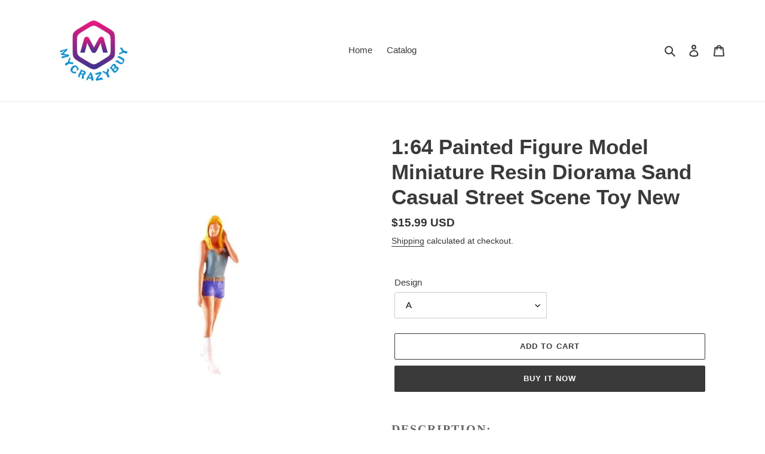

--- FILE ---
content_type: text/html; charset=utf-8
request_url: https://www.mycrazybuy.com/products/1-64-painted-figure-model-miniature-resin-diorama-sand-casual-street-scene-toy-new
body_size: 25834
content:
<!doctype html>
<html class="no-js" lang="en">
<head>
  <meta charset="utf-8">
  <meta http-equiv="X-UA-Compatible" content="IE=edge,chrome=1">
  <meta name="viewport" content="width=device-width,initial-scale=1">
  <meta name="theme-color" content="#3a3a3a">

  <link rel="preconnect" href="https://cdn.shopify.com" crossorigin>
  <link rel="preconnect" href="https://fonts.shopifycdn.com" crossorigin>
  <link rel="preconnect" href="https://monorail-edge.shopifysvc.com"><link rel="preload" href="//www.mycrazybuy.com/cdn/shop/t/1/assets/theme.css?v=136619971045174987231630929259" as="style">
  <link rel="preload" as="font" href="" type="font/woff2" crossorigin>
  <link rel="preload" as="font" href="" type="font/woff2" crossorigin>
  <link rel="preload" as="font" href="" type="font/woff2" crossorigin>
  <link rel="preload" href="//www.mycrazybuy.com/cdn/shop/t/1/assets/theme.js?v=16203573537316399521630929260" as="script">
  <link rel="preload" href="//www.mycrazybuy.com/cdn/shop/t/1/assets/lazysizes.js?v=63098554868324070131630929258" as="script"><link rel="canonical" href="https://www.mycrazybuy.com/products/1-64-painted-figure-model-miniature-resin-diorama-sand-casual-street-scene-toy-new"><title>1:64 Painted Figure Model Miniature Resin Diorama Sand Casual Street S
&ndash; mycrazybuy store</title><meta name="description" content="Description: 1/64 Mini Figure. New in box Size Approx. 2.8 cm - 3.0 cm Hand drawn,  Handling time takes around 10-15 business days About this item 【Attention to detail】Hand-colored, so that the model&#39;s color is evenly distributed and looks more realistic. The details of the characters are also exquisite. 【Environmental"><!-- /snippets/social-meta-tags.liquid -->


<meta property="og:site_name" content="mycrazybuy store">
<meta property="og:url" content="https://www.mycrazybuy.com/products/1-64-painted-figure-model-miniature-resin-diorama-sand-casual-street-scene-toy-new">
<meta property="og:title" content="1:64 Painted Figure Model Miniature Resin Diorama Sand Casual Street S">
<meta property="og:type" content="product">
<meta property="og:description" content="Description: 1/64 Mini Figure. New in box Size Approx. 2.8 cm - 3.0 cm Hand drawn,  Handling time takes around 10-15 business days About this item 【Attention to detail】Hand-colored, so that the model&#39;s color is evenly distributed and looks more realistic. The details of the characters are also exquisite. 【Environmental"><meta property="og:image" content="http://www.mycrazybuy.com/cdn/shop/files/10_b0d33a93-1a27-4caa-8249-ef5e76b32536.jpg?v=1712553391">
  <meta property="og:image:secure_url" content="https://www.mycrazybuy.com/cdn/shop/files/10_b0d33a93-1a27-4caa-8249-ef5e76b32536.jpg?v=1712553391">
  <meta property="og:image:width" content="1500">
  <meta property="og:image:height" content="973">
  <meta property="og:price:amount" content="13.99">
  <meta property="og:price:currency" content="USD">



<meta name="twitter:card" content="summary_large_image">
<meta name="twitter:title" content="1:64 Painted Figure Model Miniature Resin Diorama Sand Casual Street S">
<meta name="twitter:description" content="Description: 1/64 Mini Figure. New in box Size Approx. 2.8 cm - 3.0 cm Hand drawn,  Handling time takes around 10-15 business days About this item 【Attention to detail】Hand-colored, so that the model&#39;s color is evenly distributed and looks more realistic. The details of the characters are also exquisite. 【Environmental">

  
<style data-shopify>
:root {
    --color-text: #3a3a3a;
    --color-text-rgb: 58, 58, 58;
    --color-body-text: #333232;
    --color-sale-text: #EA0606;
    --color-small-button-text-border: #3a3a3a;
    --color-text-field: #ffffff;
    --color-text-field-text: #000000;
    --color-text-field-text-rgb: 0, 0, 0;

    --color-btn-primary: #3a3a3a;
    --color-btn-primary-darker: #212121;
    --color-btn-primary-text: #ffffff;

    --color-blankstate: rgba(51, 50, 50, 0.35);
    --color-blankstate-border: rgba(51, 50, 50, 0.2);
    --color-blankstate-background: rgba(51, 50, 50, 0.1);

    --color-text-focus:#606060;
    --color-overlay-text-focus:#e6e6e6;
    --color-btn-primary-focus:#606060;
    --color-btn-social-focus:#d2d2d2;
    --color-small-button-text-border-focus:#606060;
    --predictive-search-focus:#f2f2f2;

    --color-body: #ffffff;
    --color-bg: #ffffff;
    --color-bg-rgb: 255, 255, 255;
    --color-bg-alt: rgba(51, 50, 50, 0.05);
    --color-bg-currency-selector: rgba(51, 50, 50, 0.2);

    --color-overlay-title-text: #ffffff;
    --color-image-overlay: #685858;
    --color-image-overlay-rgb: 104, 88, 88;--opacity-image-overlay: 0.4;--hover-overlay-opacity: 0.8;

    --color-border: #ebebeb;
    --color-border-form: #cccccc;
    --color-border-form-darker: #b3b3b3;

    --svg-select-icon: url(//www.mycrazybuy.com/cdn/shop/t/1/assets/ico-select.svg?v=29003672709104678581630929273);
    --slick-img-url: url(//www.mycrazybuy.com/cdn/shop/t/1/assets/ajax-loader.gif?v=41356863302472015721630929255);

    --font-weight-body--bold: 700;
    --font-weight-body--bolder: 700;

    --font-stack-header: Helvetica, Arial, sans-serif;
    --font-style-header: normal;
    --font-weight-header: 700;

    --font-stack-body: Helvetica, Arial, sans-serif;
    --font-style-body: normal;
    --font-weight-body: 400;

    --font-size-header: 26;

    --font-size-base: 15;

    --font-h1-desktop: 35;
    --font-h1-mobile: 32;
    --font-h2-desktop: 20;
    --font-h2-mobile: 18;
    --font-h3-mobile: 20;
    --font-h4-desktop: 17;
    --font-h4-mobile: 15;
    --font-h5-desktop: 15;
    --font-h5-mobile: 13;
    --font-h6-desktop: 14;
    --font-h6-mobile: 12;

    --font-mega-title-large-desktop: 65;

    --font-rich-text-large: 17;
    --font-rich-text-small: 13;

    
--color-video-bg: #f2f2f2;

    
    --global-color-image-loader-primary: rgba(58, 58, 58, 0.06);
    --global-color-image-loader-secondary: rgba(58, 58, 58, 0.12);
  }
</style>


  <style>*,::after,::before{box-sizing:border-box}body{margin:0}body,html{background-color:var(--color-body)}body,button{font-size:calc(var(--font-size-base) * 1px);font-family:var(--font-stack-body);font-style:var(--font-style-body);font-weight:var(--font-weight-body);color:var(--color-text);line-height:1.5}body,button{-webkit-font-smoothing:antialiased;-webkit-text-size-adjust:100%}.border-bottom{border-bottom:1px solid var(--color-border)}.btn--link{background-color:transparent;border:0;margin:0;color:var(--color-text);text-align:left}.text-right{text-align:right}.icon{display:inline-block;width:20px;height:20px;vertical-align:middle;fill:currentColor}.icon__fallback-text,.visually-hidden{position:absolute!important;overflow:hidden;clip:rect(0 0 0 0);height:1px;width:1px;margin:-1px;padding:0;border:0}svg.icon:not(.icon--full-color) circle,svg.icon:not(.icon--full-color) ellipse,svg.icon:not(.icon--full-color) g,svg.icon:not(.icon--full-color) line,svg.icon:not(.icon--full-color) path,svg.icon:not(.icon--full-color) polygon,svg.icon:not(.icon--full-color) polyline,svg.icon:not(.icon--full-color) rect,symbol.icon:not(.icon--full-color) circle,symbol.icon:not(.icon--full-color) ellipse,symbol.icon:not(.icon--full-color) g,symbol.icon:not(.icon--full-color) line,symbol.icon:not(.icon--full-color) path,symbol.icon:not(.icon--full-color) polygon,symbol.icon:not(.icon--full-color) polyline,symbol.icon:not(.icon--full-color) rect{fill:inherit;stroke:inherit}li{list-style:none}.list--inline{padding:0;margin:0}.list--inline>li{display:inline-block;margin-bottom:0;vertical-align:middle}a{color:var(--color-text);text-decoration:none}.h1,.h2,h1,h2{margin:0 0 17.5px;font-family:var(--font-stack-header);font-style:var(--font-style-header);font-weight:var(--font-weight-header);line-height:1.2;overflow-wrap:break-word;word-wrap:break-word}.h1 a,.h2 a,h1 a,h2 a{color:inherit;text-decoration:none;font-weight:inherit}.h1,h1{font-size:calc(((var(--font-h1-desktop))/ (var(--font-size-base))) * 1em);text-transform:none;letter-spacing:0}@media only screen and (max-width:749px){.h1,h1{font-size:calc(((var(--font-h1-mobile))/ (var(--font-size-base))) * 1em)}}.h2,h2{font-size:calc(((var(--font-h2-desktop))/ (var(--font-size-base))) * 1em);text-transform:uppercase;letter-spacing:.1em}@media only screen and (max-width:749px){.h2,h2{font-size:calc(((var(--font-h2-mobile))/ (var(--font-size-base))) * 1em)}}p{color:var(--color-body-text);margin:0 0 19.44444px}@media only screen and (max-width:749px){p{font-size:calc(((var(--font-size-base) - 1)/ (var(--font-size-base))) * 1em)}}p:last-child{margin-bottom:0}@media only screen and (max-width:749px){.small--hide{display:none!important}}.grid{list-style:none;margin:0;padding:0;margin-left:-30px}.grid::after{content:'';display:table;clear:both}@media only screen and (max-width:749px){.grid{margin-left:-22px}}.grid::after{content:'';display:table;clear:both}.grid--no-gutters{margin-left:0}.grid--no-gutters .grid__item{padding-left:0}.grid--table{display:table;table-layout:fixed;width:100%}.grid--table>.grid__item{float:none;display:table-cell;vertical-align:middle}.grid__item{float:left;padding-left:30px;width:100%}@media only screen and (max-width:749px){.grid__item{padding-left:22px}}.grid__item[class*="--push"]{position:relative}@media only screen and (min-width:750px){.medium-up--one-quarter{width:25%}.medium-up--push-one-third{width:33.33%}.medium-up--one-half{width:50%}.medium-up--push-one-third{left:33.33%;position:relative}}.site-header{position:relative;background-color:var(--color-body)}@media only screen and (max-width:749px){.site-header{border-bottom:1px solid var(--color-border)}}@media only screen and (min-width:750px){.site-header{padding:0 55px}.site-header.logo--center{padding-top:30px}}.site-header__logo{margin:15px 0}.logo-align--center .site-header__logo{text-align:center;margin:0 auto}@media only screen and (max-width:749px){.logo-align--center .site-header__logo{text-align:left;margin:15px 0}}@media only screen and (max-width:749px){.site-header__logo{padding-left:22px;text-align:left}.site-header__logo img{margin:0}}.site-header__logo-link{display:inline-block;word-break:break-word}@media only screen and (min-width:750px){.logo-align--center .site-header__logo-link{margin:0 auto}}.site-header__logo-image{display:block}@media only screen and (min-width:750px){.site-header__logo-image{margin:0 auto}}.site-header__logo-image img{width:100%}.site-header__logo-image--centered img{margin:0 auto}.site-header__logo img{display:block}.site-header__icons{position:relative;white-space:nowrap}@media only screen and (max-width:749px){.site-header__icons{width:auto;padding-right:13px}.site-header__icons .btn--link,.site-header__icons .site-header__cart{font-size:calc(((var(--font-size-base))/ (var(--font-size-base))) * 1em)}}.site-header__icons-wrapper{position:relative;display:-webkit-flex;display:-ms-flexbox;display:flex;width:100%;-ms-flex-align:center;-webkit-align-items:center;-moz-align-items:center;-ms-align-items:center;-o-align-items:center;align-items:center;-webkit-justify-content:flex-end;-ms-justify-content:flex-end;justify-content:flex-end}.site-header__account,.site-header__cart,.site-header__search{position:relative}.site-header__search.site-header__icon{display:none}@media only screen and (min-width:1400px){.site-header__search.site-header__icon{display:block}}.site-header__search-toggle{display:block}@media only screen and (min-width:750px){.site-header__account,.site-header__cart{padding:10px 11px}}.site-header__cart-title,.site-header__search-title{position:absolute!important;overflow:hidden;clip:rect(0 0 0 0);height:1px;width:1px;margin:-1px;padding:0;border:0;display:block;vertical-align:middle}.site-header__cart-title{margin-right:3px}.site-header__cart-count{display:flex;align-items:center;justify-content:center;position:absolute;right:.4rem;top:.2rem;font-weight:700;background-color:var(--color-btn-primary);color:var(--color-btn-primary-text);border-radius:50%;min-width:1em;height:1em}.site-header__cart-count span{font-family:HelveticaNeue,"Helvetica Neue",Helvetica,Arial,sans-serif;font-size:calc(11em / 16);line-height:1}@media only screen and (max-width:749px){.site-header__cart-count{top:calc(7em / 16);right:0;border-radius:50%;min-width:calc(19em / 16);height:calc(19em / 16)}}@media only screen and (max-width:749px){.site-header__cart-count span{padding:.25em calc(6em / 16);font-size:12px}}.site-header__menu{display:none}@media only screen and (max-width:749px){.site-header__icon{display:inline-block;vertical-align:middle;padding:10px 11px;margin:0}}@media only screen and (min-width:750px){.site-header__icon .icon-search{margin-right:3px}}.announcement-bar{z-index:10;position:relative;text-align:center;border-bottom:1px solid transparent;padding:2px}.announcement-bar__link{display:block}.announcement-bar__message{display:block;padding:11px 22px;font-size:calc(((16)/ (var(--font-size-base))) * 1em);font-weight:var(--font-weight-header)}@media only screen and (min-width:750px){.announcement-bar__message{padding-left:55px;padding-right:55px}}.site-nav{position:relative;padding:0;text-align:center;margin:25px 0}.site-nav a{padding:3px 10px}.site-nav__link{display:block;white-space:nowrap}.site-nav--centered .site-nav__link{padding-top:0}.site-nav__link .icon-chevron-down{width:calc(8em / 16);height:calc(8em / 16);margin-left:.5rem}.site-nav__label{border-bottom:1px solid transparent}.site-nav__link--active .site-nav__label{border-bottom-color:var(--color-text)}.site-nav__link--button{border:none;background-color:transparent;padding:3px 10px}.site-header__mobile-nav{z-index:11;position:relative;background-color:var(--color-body)}@media only screen and (max-width:749px){.site-header__mobile-nav{display:-webkit-flex;display:-ms-flexbox;display:flex;width:100%;-ms-flex-align:center;-webkit-align-items:center;-moz-align-items:center;-ms-align-items:center;-o-align-items:center;align-items:center}}.mobile-nav--open .icon-close{display:none}.main-content{opacity:0}.main-content .shopify-section{display:none}.main-content .shopify-section:first-child{display:inherit}.critical-hidden{display:none}</style>

  <script>
    window.performance.mark('debut:theme_stylesheet_loaded.start');

    function onLoadStylesheet() {
      performance.mark('debut:theme_stylesheet_loaded.end');
      performance.measure('debut:theme_stylesheet_loaded', 'debut:theme_stylesheet_loaded.start', 'debut:theme_stylesheet_loaded.end');

      var url = "//www.mycrazybuy.com/cdn/shop/t/1/assets/theme.css?v=136619971045174987231630929259";
      var link = document.querySelector('link[href="' + url + '"]');
      link.loaded = true;
      link.dispatchEvent(new Event('load'));
    }
  </script>

  <link rel="stylesheet" href="//www.mycrazybuy.com/cdn/shop/t/1/assets/theme.css?v=136619971045174987231630929259" type="text/css" media="print" onload="this.media='all';onLoadStylesheet()">

  <style>
    
    
    
    
    
    
  </style>

  <script>const moneyFormat = "${{amount}} USD"
var theme = {
      breakpoints: {
        medium: 750,
        large: 990,
        widescreen: 1400
      },
      strings: {
        addToCart: "Add to cart",
        soldOut: "Sold out",
        unavailable: "Unavailable",
        regularPrice: "Regular price",
        salePrice: "Sale price",
        sale: "Sale",
        fromLowestPrice: "from [price]",
        vendor: "Vendor",
        showMore: "Show More",
        showLess: "Show Less",
        searchFor: "Search for",
        addressError: "Error looking up that address",
        addressNoResults: "No results for that address",
        addressQueryLimit: "You have exceeded the Google API usage limit. Consider upgrading to a \u003ca href=\"https:\/\/developers.google.com\/maps\/premium\/usage-limits\"\u003ePremium Plan\u003c\/a\u003e.",
        authError: "There was a problem authenticating your Google Maps account.",
        newWindow: "Opens in a new window.",
        external: "Opens external website.",
        newWindowExternal: "Opens external website in a new window.",
        removeLabel: "Remove [product]",
        update: "Update",
        quantity: "Quantity",
        discountedTotal: "Discounted total",
        regularTotal: "Regular total",
        priceColumn: "See Price column for discount details.",
        quantityMinimumMessage: "Quantity must be 1 or more",
        cartError: "There was an error while updating your cart. Please try again.",
        removedItemMessage: "Removed \u003cspan class=\"cart__removed-product-details\"\u003e([quantity]) [link]\u003c\/span\u003e from your cart.",
        unitPrice: "Unit price",
        unitPriceSeparator: "per",
        oneCartCount: "1 item",
        otherCartCount: "[count] items",
        quantityLabel: "Quantity: [count]",
        products: "Products",
        loading: "Loading",
        number_of_results: "[result_number] of [results_count]",
        number_of_results_found: "[results_count] results found",
        one_result_found: "1 result found"
      },
      moneyFormat: moneyFormat,
      moneyFormatWithCurrency: "${{amount}} USD",
      settings: {
        predictiveSearchEnabled: true,
        predictiveSearchShowPrice: false,
        predictiveSearchShowVendor: false
      },
      stylesheet: "//www.mycrazybuy.com/cdn/shop/t/1/assets/theme.css?v=136619971045174987231630929259"
    };document.documentElement.className = document.documentElement.className.replace('no-js', 'js');
  </script><script src="//www.mycrazybuy.com/cdn/shop/t/1/assets/theme.js?v=16203573537316399521630929260" defer="defer"></script>
  <script src="//www.mycrazybuy.com/cdn/shop/t/1/assets/lazysizes.js?v=63098554868324070131630929258" async="async"></script>

  <script type="text/javascript">
    if (window.MSInputMethodContext && document.documentMode) {
      var scripts = document.getElementsByTagName('script')[0];
      var polyfill = document.createElement("script");
      polyfill.defer = true;
      polyfill.src = "//www.mycrazybuy.com/cdn/shop/t/1/assets/ie11CustomProperties.min.js?v=146208399201472936201630929257";

      scripts.parentNode.insertBefore(polyfill, scripts);
    }
  </script>

  <script>window.performance && window.performance.mark && window.performance.mark('shopify.content_for_header.start');</script><meta id="shopify-digital-wallet" name="shopify-digital-wallet" content="/59820834988/digital_wallets/dialog">
<meta name="shopify-checkout-api-token" content="4b9ead3409047a2c1e613eee1c94f46f">
<meta id="in-context-paypal-metadata" data-shop-id="59820834988" data-venmo-supported="false" data-environment="production" data-locale="en_US" data-paypal-v4="true" data-currency="USD">
<link rel="alternate" type="application/json+oembed" href="https://www.mycrazybuy.com/products/1-64-painted-figure-model-miniature-resin-diorama-sand-casual-street-scene-toy-new.oembed">
<script async="async" src="/checkouts/internal/preloads.js?locale=en-US"></script>
<script id="shopify-features" type="application/json">{"accessToken":"4b9ead3409047a2c1e613eee1c94f46f","betas":["rich-media-storefront-analytics"],"domain":"www.mycrazybuy.com","predictiveSearch":true,"shopId":59820834988,"locale":"en"}</script>
<script>var Shopify = Shopify || {};
Shopify.shop = "mycrazybuy-store.myshopify.com";
Shopify.locale = "en";
Shopify.currency = {"active":"USD","rate":"1.0"};
Shopify.country = "US";
Shopify.theme = {"name":"Debut","id":126484906156,"schema_name":"Debut","schema_version":"17.14.0","theme_store_id":796,"role":"main"};
Shopify.theme.handle = "null";
Shopify.theme.style = {"id":null,"handle":null};
Shopify.cdnHost = "www.mycrazybuy.com/cdn";
Shopify.routes = Shopify.routes || {};
Shopify.routes.root = "/";</script>
<script type="module">!function(o){(o.Shopify=o.Shopify||{}).modules=!0}(window);</script>
<script>!function(o){function n(){var o=[];function n(){o.push(Array.prototype.slice.apply(arguments))}return n.q=o,n}var t=o.Shopify=o.Shopify||{};t.loadFeatures=n(),t.autoloadFeatures=n()}(window);</script>
<script id="shop-js-analytics" type="application/json">{"pageType":"product"}</script>
<script defer="defer" async type="module" src="//www.mycrazybuy.com/cdn/shopifycloud/shop-js/modules/v2/client.init-shop-cart-sync_Bc8-qrdt.en.esm.js"></script>
<script defer="defer" async type="module" src="//www.mycrazybuy.com/cdn/shopifycloud/shop-js/modules/v2/chunk.common_CmNk3qlo.esm.js"></script>
<script type="module">
  await import("//www.mycrazybuy.com/cdn/shopifycloud/shop-js/modules/v2/client.init-shop-cart-sync_Bc8-qrdt.en.esm.js");
await import("//www.mycrazybuy.com/cdn/shopifycloud/shop-js/modules/v2/chunk.common_CmNk3qlo.esm.js");

  window.Shopify.SignInWithShop?.initShopCartSync?.({"fedCMEnabled":true,"windoidEnabled":true});

</script>
<script>(function() {
  var isLoaded = false;
  function asyncLoad() {
    if (isLoaded) return;
    isLoaded = true;
    var urls = ["https:\/\/trustbadge.shopclimb.com\/files\/js\/dist\/trustbadge.min.js?shop=mycrazybuy-store.myshopify.com"];
    for (var i = 0; i < urls.length; i++) {
      var s = document.createElement('script');
      s.type = 'text/javascript';
      s.async = true;
      s.src = urls[i];
      var x = document.getElementsByTagName('script')[0];
      x.parentNode.insertBefore(s, x);
    }
  };
  if(window.attachEvent) {
    window.attachEvent('onload', asyncLoad);
  } else {
    window.addEventListener('load', asyncLoad, false);
  }
})();</script>
<script id="__st">var __st={"a":59820834988,"offset":28800,"reqid":"d2fb0c60-c192-432f-aca9-e23b40d331de-1762427017","pageurl":"www.mycrazybuy.com\/products\/1-64-painted-figure-model-miniature-resin-diorama-sand-casual-street-scene-toy-new","u":"184bbc474866","p":"product","rtyp":"product","rid":7848631304364};</script>
<script>window.ShopifyPaypalV4VisibilityTracking = true;</script>
<script id="captcha-bootstrap">!function(){'use strict';const t='contact',e='account',n='new_comment',o=[[t,t],['blogs',n],['comments',n],[t,'customer']],c=[[e,'customer_login'],[e,'guest_login'],[e,'recover_customer_password'],[e,'create_customer']],r=t=>t.map((([t,e])=>`form[action*='/${t}']:not([data-nocaptcha='true']) input[name='form_type'][value='${e}']`)).join(','),a=t=>()=>t?[...document.querySelectorAll(t)].map((t=>t.form)):[];function s(){const t=[...o],e=r(t);return a(e)}const i='password',u='form_key',d=['recaptcha-v3-token','g-recaptcha-response','h-captcha-response',i],f=()=>{try{return window.sessionStorage}catch{return}},m='__shopify_v',_=t=>t.elements[u];function p(t,e,n=!1){try{const o=window.sessionStorage,c=JSON.parse(o.getItem(e)),{data:r}=function(t){const{data:e,action:n}=t;return t[m]||n?{data:e,action:n}:{data:t,action:n}}(c);for(const[e,n]of Object.entries(r))t.elements[e]&&(t.elements[e].value=n);n&&o.removeItem(e)}catch(o){console.error('form repopulation failed',{error:o})}}const l='form_type',E='cptcha';function T(t){t.dataset[E]=!0}const w=window,h=w.document,L='Shopify',v='ce_forms',y='captcha';let A=!1;((t,e)=>{const n=(g='f06e6c50-85a8-45c8-87d0-21a2b65856fe',I='https://cdn.shopify.com/shopifycloud/storefront-forms-hcaptcha/ce_storefront_forms_captcha_hcaptcha.v1.5.2.iife.js',D={infoText:'Protected by hCaptcha',privacyText:'Privacy',termsText:'Terms'},(t,e,n)=>{const o=w[L][v],c=o.bindForm;if(c)return c(t,g,e,D).then(n);var r;o.q.push([[t,g,e,D],n]),r=I,A||(h.body.append(Object.assign(h.createElement('script'),{id:'captcha-provider',async:!0,src:r})),A=!0)});var g,I,D;w[L]=w[L]||{},w[L][v]=w[L][v]||{},w[L][v].q=[],w[L][y]=w[L][y]||{},w[L][y].protect=function(t,e){n(t,void 0,e),T(t)},Object.freeze(w[L][y]),function(t,e,n,w,h,L){const[v,y,A,g]=function(t,e,n){const i=e?o:[],u=t?c:[],d=[...i,...u],f=r(d),m=r(i),_=r(d.filter((([t,e])=>n.includes(e))));return[a(f),a(m),a(_),s()]}(w,h,L),I=t=>{const e=t.target;return e instanceof HTMLFormElement?e:e&&e.form},D=t=>v().includes(t);t.addEventListener('submit',(t=>{const e=I(t);if(!e)return;const n=D(e)&&!e.dataset.hcaptchaBound&&!e.dataset.recaptchaBound,o=_(e),c=g().includes(e)&&(!o||!o.value);(n||c)&&t.preventDefault(),c&&!n&&(function(t){try{if(!f())return;!function(t){const e=f();if(!e)return;const n=_(t);if(!n)return;const o=n.value;o&&e.removeItem(o)}(t);const e=Array.from(Array(32),(()=>Math.random().toString(36)[2])).join('');!function(t,e){_(t)||t.append(Object.assign(document.createElement('input'),{type:'hidden',name:u})),t.elements[u].value=e}(t,e),function(t,e){const n=f();if(!n)return;const o=[...t.querySelectorAll(`input[type='${i}']`)].map((({name:t})=>t)),c=[...d,...o],r={};for(const[a,s]of new FormData(t).entries())c.includes(a)||(r[a]=s);n.setItem(e,JSON.stringify({[m]:1,action:t.action,data:r}))}(t,e)}catch(e){console.error('failed to persist form',e)}}(e),e.submit())}));const S=(t,e)=>{t&&!t.dataset[E]&&(n(t,e.some((e=>e===t))),T(t))};for(const o of['focusin','change'])t.addEventListener(o,(t=>{const e=I(t);D(e)&&S(e,y())}));const B=e.get('form_key'),M=e.get(l),P=B&&M;t.addEventListener('DOMContentLoaded',(()=>{const t=y();if(P)for(const e of t)e.elements[l].value===M&&p(e,B);[...new Set([...A(),...v().filter((t=>'true'===t.dataset.shopifyCaptcha))])].forEach((e=>S(e,t)))}))}(h,new URLSearchParams(w.location.search),n,t,e,['guest_login'])})(!0,!0)}();</script>
<script integrity="sha256-52AcMU7V7pcBOXWImdc/TAGTFKeNjmkeM1Pvks/DTgc=" data-source-attribution="shopify.loadfeatures" defer="defer" src="//www.mycrazybuy.com/cdn/shopifycloud/storefront/assets/storefront/load_feature-81c60534.js" crossorigin="anonymous"></script>
<script data-source-attribution="shopify.dynamic_checkout.dynamic.init">var Shopify=Shopify||{};Shopify.PaymentButton=Shopify.PaymentButton||{isStorefrontPortableWallets:!0,init:function(){window.Shopify.PaymentButton.init=function(){};var t=document.createElement("script");t.src="https://www.mycrazybuy.com/cdn/shopifycloud/portable-wallets/latest/portable-wallets.en.js",t.type="module",document.head.appendChild(t)}};
</script>
<script data-source-attribution="shopify.dynamic_checkout.buyer_consent">
  function portableWalletsHideBuyerConsent(e){var t=document.getElementById("shopify-buyer-consent"),n=document.getElementById("shopify-subscription-policy-button");t&&n&&(t.classList.add("hidden"),t.setAttribute("aria-hidden","true"),n.removeEventListener("click",e))}function portableWalletsShowBuyerConsent(e){var t=document.getElementById("shopify-buyer-consent"),n=document.getElementById("shopify-subscription-policy-button");t&&n&&(t.classList.remove("hidden"),t.removeAttribute("aria-hidden"),n.addEventListener("click",e))}window.Shopify?.PaymentButton&&(window.Shopify.PaymentButton.hideBuyerConsent=portableWalletsHideBuyerConsent,window.Shopify.PaymentButton.showBuyerConsent=portableWalletsShowBuyerConsent);
</script>
<script>
  function portableWalletsCleanup(e){e&&e.src&&console.error("Failed to load portable wallets script "+e.src);var t=document.querySelectorAll("shopify-accelerated-checkout .shopify-payment-button__skeleton, shopify-accelerated-checkout-cart .wallet-cart-button__skeleton"),e=document.getElementById("shopify-buyer-consent");for(let e=0;e<t.length;e++)t[e].remove();e&&e.remove()}function portableWalletsNotLoadedAsModule(e){e instanceof ErrorEvent&&"string"==typeof e.message&&e.message.includes("import.meta")&&"string"==typeof e.filename&&e.filename.includes("portable-wallets")&&(window.removeEventListener("error",portableWalletsNotLoadedAsModule),window.Shopify.PaymentButton.failedToLoad=e,"loading"===document.readyState?document.addEventListener("DOMContentLoaded",window.Shopify.PaymentButton.init):window.Shopify.PaymentButton.init())}window.addEventListener("error",portableWalletsNotLoadedAsModule);
</script>

<script type="module" src="https://www.mycrazybuy.com/cdn/shopifycloud/portable-wallets/latest/portable-wallets.en.js" onError="portableWalletsCleanup(this)" crossorigin="anonymous"></script>
<script nomodule>
  document.addEventListener("DOMContentLoaded", portableWalletsCleanup);
</script>

<link id="shopify-accelerated-checkout-styles" rel="stylesheet" media="screen" href="https://www.mycrazybuy.com/cdn/shopifycloud/portable-wallets/latest/accelerated-checkout-backwards-compat.css" crossorigin="anonymous">
<style id="shopify-accelerated-checkout-cart">
        #shopify-buyer-consent {
  margin-top: 1em;
  display: inline-block;
  width: 100%;
}

#shopify-buyer-consent.hidden {
  display: none;
}

#shopify-subscription-policy-button {
  background: none;
  border: none;
  padding: 0;
  text-decoration: underline;
  font-size: inherit;
  cursor: pointer;
}

#shopify-subscription-policy-button::before {
  box-shadow: none;
}

      </style>

<script>window.performance && window.performance.mark && window.performance.mark('shopify.content_for_header.end');</script>
<link href="https://monorail-edge.shopifysvc.com" rel="dns-prefetch">
<script>(function(){if ("sendBeacon" in navigator && "performance" in window) {try {var session_token_from_headers = performance.getEntriesByType('navigation')[0].serverTiming.find(x => x.name == '_s').description;} catch {var session_token_from_headers = undefined;}var session_cookie_matches = document.cookie.match(/_shopify_s=([^;]*)/);var session_token_from_cookie = session_cookie_matches && session_cookie_matches.length === 2 ? session_cookie_matches[1] : "";var session_token = session_token_from_headers || session_token_from_cookie || "";function handle_abandonment_event(e) {var entries = performance.getEntries().filter(function(entry) {return /monorail-edge.shopifysvc.com/.test(entry.name);});if (!window.abandonment_tracked && entries.length === 0) {window.abandonment_tracked = true;var currentMs = Date.now();var navigation_start = performance.timing.navigationStart;var payload = {shop_id: 59820834988,url: window.location.href,navigation_start,duration: currentMs - navigation_start,session_token,page_type: "product"};window.navigator.sendBeacon("https://monorail-edge.shopifysvc.com/v1/produce", JSON.stringify({schema_id: "online_store_buyer_site_abandonment/1.1",payload: payload,metadata: {event_created_at_ms: currentMs,event_sent_at_ms: currentMs}}));}}window.addEventListener('pagehide', handle_abandonment_event);}}());</script>
<script id="web-pixels-manager-setup">(function e(e,d,r,n,o){if(void 0===o&&(o={}),!Boolean(null===(a=null===(i=window.Shopify)||void 0===i?void 0:i.analytics)||void 0===a?void 0:a.replayQueue)){var i,a;window.Shopify=window.Shopify||{};var t=window.Shopify;t.analytics=t.analytics||{};var s=t.analytics;s.replayQueue=[],s.publish=function(e,d,r){return s.replayQueue.push([e,d,r]),!0};try{self.performance.mark("wpm:start")}catch(e){}var l=function(){var e={modern:/Edge?\/(1{2}[4-9]|1[2-9]\d|[2-9]\d{2}|\d{4,})\.\d+(\.\d+|)|Firefox\/(1{2}[4-9]|1[2-9]\d|[2-9]\d{2}|\d{4,})\.\d+(\.\d+|)|Chrom(ium|e)\/(9{2}|\d{3,})\.\d+(\.\d+|)|(Maci|X1{2}).+ Version\/(15\.\d+|(1[6-9]|[2-9]\d|\d{3,})\.\d+)([,.]\d+|)( \(\w+\)|)( Mobile\/\w+|) Safari\/|Chrome.+OPR\/(9{2}|\d{3,})\.\d+\.\d+|(CPU[ +]OS|iPhone[ +]OS|CPU[ +]iPhone|CPU IPhone OS|CPU iPad OS)[ +]+(15[._]\d+|(1[6-9]|[2-9]\d|\d{3,})[._]\d+)([._]\d+|)|Android:?[ /-](13[3-9]|1[4-9]\d|[2-9]\d{2}|\d{4,})(\.\d+|)(\.\d+|)|Android.+Firefox\/(13[5-9]|1[4-9]\d|[2-9]\d{2}|\d{4,})\.\d+(\.\d+|)|Android.+Chrom(ium|e)\/(13[3-9]|1[4-9]\d|[2-9]\d{2}|\d{4,})\.\d+(\.\d+|)|SamsungBrowser\/([2-9]\d|\d{3,})\.\d+/,legacy:/Edge?\/(1[6-9]|[2-9]\d|\d{3,})\.\d+(\.\d+|)|Firefox\/(5[4-9]|[6-9]\d|\d{3,})\.\d+(\.\d+|)|Chrom(ium|e)\/(5[1-9]|[6-9]\d|\d{3,})\.\d+(\.\d+|)([\d.]+$|.*Safari\/(?![\d.]+ Edge\/[\d.]+$))|(Maci|X1{2}).+ Version\/(10\.\d+|(1[1-9]|[2-9]\d|\d{3,})\.\d+)([,.]\d+|)( \(\w+\)|)( Mobile\/\w+|) Safari\/|Chrome.+OPR\/(3[89]|[4-9]\d|\d{3,})\.\d+\.\d+|(CPU[ +]OS|iPhone[ +]OS|CPU[ +]iPhone|CPU IPhone OS|CPU iPad OS)[ +]+(10[._]\d+|(1[1-9]|[2-9]\d|\d{3,})[._]\d+)([._]\d+|)|Android:?[ /-](13[3-9]|1[4-9]\d|[2-9]\d{2}|\d{4,})(\.\d+|)(\.\d+|)|Mobile Safari.+OPR\/([89]\d|\d{3,})\.\d+\.\d+|Android.+Firefox\/(13[5-9]|1[4-9]\d|[2-9]\d{2}|\d{4,})\.\d+(\.\d+|)|Android.+Chrom(ium|e)\/(13[3-9]|1[4-9]\d|[2-9]\d{2}|\d{4,})\.\d+(\.\d+|)|Android.+(UC? ?Browser|UCWEB|U3)[ /]?(15\.([5-9]|\d{2,})|(1[6-9]|[2-9]\d|\d{3,})\.\d+)\.\d+|SamsungBrowser\/(5\.\d+|([6-9]|\d{2,})\.\d+)|Android.+MQ{2}Browser\/(14(\.(9|\d{2,})|)|(1[5-9]|[2-9]\d|\d{3,})(\.\d+|))(\.\d+|)|K[Aa][Ii]OS\/(3\.\d+|([4-9]|\d{2,})\.\d+)(\.\d+|)/},d=e.modern,r=e.legacy,n=navigator.userAgent;return n.match(d)?"modern":n.match(r)?"legacy":"unknown"}(),u="modern"===l?"modern":"legacy",c=(null!=n?n:{modern:"",legacy:""})[u],f=function(e){return[e.baseUrl,"/wpm","/b",e.hashVersion,"modern"===e.buildTarget?"m":"l",".js"].join("")}({baseUrl:d,hashVersion:r,buildTarget:u}),m=function(e){var d=e.version,r=e.bundleTarget,n=e.surface,o=e.pageUrl,i=e.monorailEndpoint;return{emit:function(e){var a=e.status,t=e.errorMsg,s=(new Date).getTime(),l=JSON.stringify({metadata:{event_sent_at_ms:s},events:[{schema_id:"web_pixels_manager_load/3.1",payload:{version:d,bundle_target:r,page_url:o,status:a,surface:n,error_msg:t},metadata:{event_created_at_ms:s}}]});if(!i)return console&&console.warn&&console.warn("[Web Pixels Manager] No Monorail endpoint provided, skipping logging."),!1;try{return self.navigator.sendBeacon.bind(self.navigator)(i,l)}catch(e){}var u=new XMLHttpRequest;try{return u.open("POST",i,!0),u.setRequestHeader("Content-Type","text/plain"),u.send(l),!0}catch(e){return console&&console.warn&&console.warn("[Web Pixels Manager] Got an unhandled error while logging to Monorail."),!1}}}}({version:r,bundleTarget:l,surface:e.surface,pageUrl:self.location.href,monorailEndpoint:e.monorailEndpoint});try{o.browserTarget=l,function(e){var d=e.src,r=e.async,n=void 0===r||r,o=e.onload,i=e.onerror,a=e.sri,t=e.scriptDataAttributes,s=void 0===t?{}:t,l=document.createElement("script"),u=document.querySelector("head"),c=document.querySelector("body");if(l.async=n,l.src=d,a&&(l.integrity=a,l.crossOrigin="anonymous"),s)for(var f in s)if(Object.prototype.hasOwnProperty.call(s,f))try{l.dataset[f]=s[f]}catch(e){}if(o&&l.addEventListener("load",o),i&&l.addEventListener("error",i),u)u.appendChild(l);else{if(!c)throw new Error("Did not find a head or body element to append the script");c.appendChild(l)}}({src:f,async:!0,onload:function(){if(!function(){var e,d;return Boolean(null===(d=null===(e=window.Shopify)||void 0===e?void 0:e.analytics)||void 0===d?void 0:d.initialized)}()){var d=window.webPixelsManager.init(e)||void 0;if(d){var r=window.Shopify.analytics;r.replayQueue.forEach((function(e){var r=e[0],n=e[1],o=e[2];d.publishCustomEvent(r,n,o)})),r.replayQueue=[],r.publish=d.publishCustomEvent,r.visitor=d.visitor,r.initialized=!0}}},onerror:function(){return m.emit({status:"failed",errorMsg:"".concat(f," has failed to load")})},sri:function(e){var d=/^sha384-[A-Za-z0-9+/=]+$/;return"string"==typeof e&&d.test(e)}(c)?c:"",scriptDataAttributes:o}),m.emit({status:"loading"})}catch(e){m.emit({status:"failed",errorMsg:(null==e?void 0:e.message)||"Unknown error"})}}})({shopId: 59820834988,storefrontBaseUrl: "https://www.mycrazybuy.com",extensionsBaseUrl: "https://extensions.shopifycdn.com/cdn/shopifycloud/web-pixels-manager",monorailEndpoint: "https://monorail-edge.shopifysvc.com/unstable/produce_batch",surface: "storefront-renderer",enabledBetaFlags: ["2dca8a86"],webPixelsConfigList: [{"id":"shopify-app-pixel","configuration":"{}","eventPayloadVersion":"v1","runtimeContext":"STRICT","scriptVersion":"0450","apiClientId":"shopify-pixel","type":"APP","privacyPurposes":["ANALYTICS","MARKETING"]},{"id":"shopify-custom-pixel","eventPayloadVersion":"v1","runtimeContext":"LAX","scriptVersion":"0450","apiClientId":"shopify-pixel","type":"CUSTOM","privacyPurposes":["ANALYTICS","MARKETING"]}],isMerchantRequest: false,initData: {"shop":{"name":"mycrazybuy store","paymentSettings":{"currencyCode":"USD"},"myshopifyDomain":"mycrazybuy-store.myshopify.com","countryCode":"CN","storefrontUrl":"https:\/\/www.mycrazybuy.com"},"customer":null,"cart":null,"checkout":null,"productVariants":[{"price":{"amount":15.99,"currencyCode":"USD"},"product":{"title":"1:64 Painted Figure Model Miniature Resin Diorama Sand Casual Street Scene Toy New","vendor":"mycrazybuy store","id":"7848631304364","untranslatedTitle":"1:64 Painted Figure Model Miniature Resin Diorama Sand Casual Street Scene Toy New","url":"\/products\/1-64-painted-figure-model-miniature-resin-diorama-sand-casual-street-scene-toy-new","type":""},"id":"43254968746156","image":{"src":"\/\/www.mycrazybuy.com\/cdn\/shop\/files\/10_346429da-33fc-4c51-9dfa-768ce6288fb5.jpg?v=1712553400"},"sku":"RM\/0407-A","title":"A","untranslatedTitle":"A"},{"price":{"amount":15.99,"currencyCode":"USD"},"product":{"title":"1:64 Painted Figure Model Miniature Resin Diorama Sand Casual Street Scene Toy New","vendor":"mycrazybuy store","id":"7848631304364","untranslatedTitle":"1:64 Painted Figure Model Miniature Resin Diorama Sand Casual Street Scene Toy New","url":"\/products\/1-64-painted-figure-model-miniature-resin-diorama-sand-casual-street-scene-toy-new","type":""},"id":"43254968778924","image":{"src":"\/\/www.mycrazybuy.com\/cdn\/shop\/files\/10_9014f363-69f8-41dd-b0a6-a49100185351.jpg?v=1712553401"},"sku":"RM\/0407-B","title":"B","untranslatedTitle":"B"},{"price":{"amount":13.99,"currencyCode":"USD"},"product":{"title":"1:64 Painted Figure Model Miniature Resin Diorama Sand Casual Street Scene Toy New","vendor":"mycrazybuy store","id":"7848631304364","untranslatedTitle":"1:64 Painted Figure Model Miniature Resin Diorama Sand Casual Street Scene Toy New","url":"\/products\/1-64-painted-figure-model-miniature-resin-diorama-sand-casual-street-scene-toy-new","type":""},"id":"43254968811692","image":{"src":"\/\/www.mycrazybuy.com\/cdn\/shop\/files\/10_c53e3db7-8f4a-4132-8a12-f7abe052f4d3.jpg?v=1712553403"},"sku":"RM\/0407-C","title":"C","untranslatedTitle":"C"},{"price":{"amount":31.99,"currencyCode":"USD"},"product":{"title":"1:64 Painted Figure Model Miniature Resin Diorama Sand Casual Street Scene Toy New","vendor":"mycrazybuy store","id":"7848631304364","untranslatedTitle":"1:64 Painted Figure Model Miniature Resin Diorama Sand Casual Street Scene Toy New","url":"\/products\/1-64-painted-figure-model-miniature-resin-diorama-sand-casual-street-scene-toy-new","type":""},"id":"43254968844460","image":{"src":"\/\/www.mycrazybuy.com\/cdn\/shop\/files\/10_a45c36ee-47cc-4dc8-9a2f-0a7fc1941fda.jpg?v=1712553405"},"sku":"RM\/0407-SET","title":"SET","untranslatedTitle":"SET"}],"purchasingCompany":null},},"https://www.mycrazybuy.com/cdn","5303c62bw494ab25dp0d72f2dcm48e21f5a",{"modern":"","legacy":""},{"shopId":"59820834988","storefrontBaseUrl":"https:\/\/www.mycrazybuy.com","extensionBaseUrl":"https:\/\/extensions.shopifycdn.com\/cdn\/shopifycloud\/web-pixels-manager","surface":"storefront-renderer","enabledBetaFlags":"[\"2dca8a86\"]","isMerchantRequest":"false","hashVersion":"5303c62bw494ab25dp0d72f2dcm48e21f5a","publish":"custom","events":"[[\"page_viewed\",{}],[\"product_viewed\",{\"productVariant\":{\"price\":{\"amount\":15.99,\"currencyCode\":\"USD\"},\"product\":{\"title\":\"1:64 Painted Figure Model Miniature Resin Diorama Sand Casual Street Scene Toy New\",\"vendor\":\"mycrazybuy store\",\"id\":\"7848631304364\",\"untranslatedTitle\":\"1:64 Painted Figure Model Miniature Resin Diorama Sand Casual Street Scene Toy New\",\"url\":\"\/products\/1-64-painted-figure-model-miniature-resin-diorama-sand-casual-street-scene-toy-new\",\"type\":\"\"},\"id\":\"43254968746156\",\"image\":{\"src\":\"\/\/www.mycrazybuy.com\/cdn\/shop\/files\/10_346429da-33fc-4c51-9dfa-768ce6288fb5.jpg?v=1712553400\"},\"sku\":\"RM\/0407-A\",\"title\":\"A\",\"untranslatedTitle\":\"A\"}}]]"});</script><script>
  window.ShopifyAnalytics = window.ShopifyAnalytics || {};
  window.ShopifyAnalytics.meta = window.ShopifyAnalytics.meta || {};
  window.ShopifyAnalytics.meta.currency = 'USD';
  var meta = {"product":{"id":7848631304364,"gid":"gid:\/\/shopify\/Product\/7848631304364","vendor":"mycrazybuy store","type":"","variants":[{"id":43254968746156,"price":1599,"name":"1:64 Painted Figure Model Miniature Resin Diorama Sand Casual Street Scene Toy New - A","public_title":"A","sku":"RM\/0407-A"},{"id":43254968778924,"price":1599,"name":"1:64 Painted Figure Model Miniature Resin Diorama Sand Casual Street Scene Toy New - B","public_title":"B","sku":"RM\/0407-B"},{"id":43254968811692,"price":1399,"name":"1:64 Painted Figure Model Miniature Resin Diorama Sand Casual Street Scene Toy New - C","public_title":"C","sku":"RM\/0407-C"},{"id":43254968844460,"price":3199,"name":"1:64 Painted Figure Model Miniature Resin Diorama Sand Casual Street Scene Toy New - SET","public_title":"SET","sku":"RM\/0407-SET"}],"remote":false},"page":{"pageType":"product","resourceType":"product","resourceId":7848631304364}};
  for (var attr in meta) {
    window.ShopifyAnalytics.meta[attr] = meta[attr];
  }
</script>
<script class="analytics">
  (function () {
    var customDocumentWrite = function(content) {
      var jquery = null;

      if (window.jQuery) {
        jquery = window.jQuery;
      } else if (window.Checkout && window.Checkout.$) {
        jquery = window.Checkout.$;
      }

      if (jquery) {
        jquery('body').append(content);
      }
    };

    var hasLoggedConversion = function(token) {
      if (token) {
        return document.cookie.indexOf('loggedConversion=' + token) !== -1;
      }
      return false;
    }

    var setCookieIfConversion = function(token) {
      if (token) {
        var twoMonthsFromNow = new Date(Date.now());
        twoMonthsFromNow.setMonth(twoMonthsFromNow.getMonth() + 2);

        document.cookie = 'loggedConversion=' + token + '; expires=' + twoMonthsFromNow;
      }
    }

    var trekkie = window.ShopifyAnalytics.lib = window.trekkie = window.trekkie || [];
    if (trekkie.integrations) {
      return;
    }
    trekkie.methods = [
      'identify',
      'page',
      'ready',
      'track',
      'trackForm',
      'trackLink'
    ];
    trekkie.factory = function(method) {
      return function() {
        var args = Array.prototype.slice.call(arguments);
        args.unshift(method);
        trekkie.push(args);
        return trekkie;
      };
    };
    for (var i = 0; i < trekkie.methods.length; i++) {
      var key = trekkie.methods[i];
      trekkie[key] = trekkie.factory(key);
    }
    trekkie.load = function(config) {
      trekkie.config = config || {};
      trekkie.config.initialDocumentCookie = document.cookie;
      var first = document.getElementsByTagName('script')[0];
      var script = document.createElement('script');
      script.type = 'text/javascript';
      script.onerror = function(e) {
        var scriptFallback = document.createElement('script');
        scriptFallback.type = 'text/javascript';
        scriptFallback.onerror = function(error) {
                var Monorail = {
      produce: function produce(monorailDomain, schemaId, payload) {
        var currentMs = new Date().getTime();
        var event = {
          schema_id: schemaId,
          payload: payload,
          metadata: {
            event_created_at_ms: currentMs,
            event_sent_at_ms: currentMs
          }
        };
        return Monorail.sendRequest("https://" + monorailDomain + "/v1/produce", JSON.stringify(event));
      },
      sendRequest: function sendRequest(endpointUrl, payload) {
        // Try the sendBeacon API
        if (window && window.navigator && typeof window.navigator.sendBeacon === 'function' && typeof window.Blob === 'function' && !Monorail.isIos12()) {
          var blobData = new window.Blob([payload], {
            type: 'text/plain'
          });

          if (window.navigator.sendBeacon(endpointUrl, blobData)) {
            return true;
          } // sendBeacon was not successful

        } // XHR beacon

        var xhr = new XMLHttpRequest();

        try {
          xhr.open('POST', endpointUrl);
          xhr.setRequestHeader('Content-Type', 'text/plain');
          xhr.send(payload);
        } catch (e) {
          console.log(e);
        }

        return false;
      },
      isIos12: function isIos12() {
        return window.navigator.userAgent.lastIndexOf('iPhone; CPU iPhone OS 12_') !== -1 || window.navigator.userAgent.lastIndexOf('iPad; CPU OS 12_') !== -1;
      }
    };
    Monorail.produce('monorail-edge.shopifysvc.com',
      'trekkie_storefront_load_errors/1.1',
      {shop_id: 59820834988,
      theme_id: 126484906156,
      app_name: "storefront",
      context_url: window.location.href,
      source_url: "//www.mycrazybuy.com/cdn/s/trekkie.storefront.5ad93876886aa0a32f5bade9f25632a26c6f183a.min.js"});

        };
        scriptFallback.async = true;
        scriptFallback.src = '//www.mycrazybuy.com/cdn/s/trekkie.storefront.5ad93876886aa0a32f5bade9f25632a26c6f183a.min.js';
        first.parentNode.insertBefore(scriptFallback, first);
      };
      script.async = true;
      script.src = '//www.mycrazybuy.com/cdn/s/trekkie.storefront.5ad93876886aa0a32f5bade9f25632a26c6f183a.min.js';
      first.parentNode.insertBefore(script, first);
    };
    trekkie.load(
      {"Trekkie":{"appName":"storefront","development":false,"defaultAttributes":{"shopId":59820834988,"isMerchantRequest":null,"themeId":126484906156,"themeCityHash":"959148010584049970","contentLanguage":"en","currency":"USD","eventMetadataId":"0d93106c-d0de-4760-b6f3-83a3ecc4cc1a"},"isServerSideCookieWritingEnabled":true,"monorailRegion":"shop_domain","enabledBetaFlags":["f0df213a"]},"Session Attribution":{},"S2S":{"facebookCapiEnabled":false,"source":"trekkie-storefront-renderer","apiClientId":580111}}
    );

    var loaded = false;
    trekkie.ready(function() {
      if (loaded) return;
      loaded = true;

      window.ShopifyAnalytics.lib = window.trekkie;

      var originalDocumentWrite = document.write;
      document.write = customDocumentWrite;
      try { window.ShopifyAnalytics.merchantGoogleAnalytics.call(this); } catch(error) {};
      document.write = originalDocumentWrite;

      window.ShopifyAnalytics.lib.page(null,{"pageType":"product","resourceType":"product","resourceId":7848631304364,"shopifyEmitted":true});

      var match = window.location.pathname.match(/checkouts\/(.+)\/(thank_you|post_purchase)/)
      var token = match? match[1]: undefined;
      if (!hasLoggedConversion(token)) {
        setCookieIfConversion(token);
        window.ShopifyAnalytics.lib.track("Viewed Product",{"currency":"USD","variantId":43254968746156,"productId":7848631304364,"productGid":"gid:\/\/shopify\/Product\/7848631304364","name":"1:64 Painted Figure Model Miniature Resin Diorama Sand Casual Street Scene Toy New - A","price":"15.99","sku":"RM\/0407-A","brand":"mycrazybuy store","variant":"A","category":"","nonInteraction":true,"remote":false},undefined,undefined,{"shopifyEmitted":true});
      window.ShopifyAnalytics.lib.track("monorail:\/\/trekkie_storefront_viewed_product\/1.1",{"currency":"USD","variantId":43254968746156,"productId":7848631304364,"productGid":"gid:\/\/shopify\/Product\/7848631304364","name":"1:64 Painted Figure Model Miniature Resin Diorama Sand Casual Street Scene Toy New - A","price":"15.99","sku":"RM\/0407-A","brand":"mycrazybuy store","variant":"A","category":"","nonInteraction":true,"remote":false,"referer":"https:\/\/www.mycrazybuy.com\/products\/1-64-painted-figure-model-miniature-resin-diorama-sand-casual-street-scene-toy-new"});
      }
    });


        var eventsListenerScript = document.createElement('script');
        eventsListenerScript.async = true;
        eventsListenerScript.src = "//www.mycrazybuy.com/cdn/shopifycloud/storefront/assets/shop_events_listener-3da45d37.js";
        document.getElementsByTagName('head')[0].appendChild(eventsListenerScript);

})();</script>
<script
  defer
  src="https://www.mycrazybuy.com/cdn/shopifycloud/perf-kit/shopify-perf-kit-2.1.2.min.js"
  data-application="storefront-renderer"
  data-shop-id="59820834988"
  data-render-region="gcp-us-central1"
  data-page-type="product"
  data-theme-instance-id="126484906156"
  data-theme-name="Debut"
  data-theme-version="17.14.0"
  data-monorail-region="shop_domain"
  data-resource-timing-sampling-rate="10"
  data-shs="true"
  data-shs-beacon="true"
  data-shs-export-with-fetch="true"
  data-shs-logs-sample-rate="1"
></script>
</head>

<body class="template-product">

  <a class="in-page-link visually-hidden skip-link" href="#MainContent">Skip to content</a><style data-shopify>

  .cart-popup {
    box-shadow: 1px 1px 10px 2px rgba(235, 235, 235, 0.5);
  }</style><div class="cart-popup-wrapper cart-popup-wrapper--hidden critical-hidden" role="dialog" aria-modal="true" aria-labelledby="CartPopupHeading" data-cart-popup-wrapper>
  <div class="cart-popup" data-cart-popup tabindex="-1">
    <div class="cart-popup__header">
      <h2 id="CartPopupHeading" class="cart-popup__heading">Just added to your cart</h2>
      <button class="cart-popup__close" aria-label="Close" data-cart-popup-close><svg aria-hidden="true" focusable="false" role="presentation" class="icon icon-close" viewBox="0 0 40 40"><path d="M23.868 20.015L39.117 4.78c1.11-1.108 1.11-2.77 0-3.877-1.109-1.108-2.773-1.108-3.882 0L19.986 16.137 4.737.904C3.628-.204 1.965-.204.856.904c-1.11 1.108-1.11 2.77 0 3.877l15.249 15.234L.855 35.248c-1.108 1.108-1.108 2.77 0 3.877.555.554 1.248.831 1.942.831s1.386-.277 1.94-.83l15.25-15.234 15.248 15.233c.555.554 1.248.831 1.941.831s1.387-.277 1.941-.83c1.11-1.109 1.11-2.77 0-3.878L23.868 20.015z" class="layer"/></svg></button>
    </div>
    <div class="cart-popup-item">
      <div class="cart-popup-item__image-wrapper hide" data-cart-popup-image-wrapper data-image-loading-animation></div>
      <div class="cart-popup-item__description">
        <div>
          <h3 class="cart-popup-item__title" data-cart-popup-title></h3>
          <ul class="product-details" aria-label="Product details" data-cart-popup-product-details></ul>
        </div>
        <div class="cart-popup-item__quantity">
          <span class="visually-hidden" data-cart-popup-quantity-label></span>
          <span aria-hidden="true">Qty:</span>
          <span aria-hidden="true" data-cart-popup-quantity></span>
        </div>
      </div>
    </div>

    <a href="/cart" class="cart-popup__cta-link btn btn--secondary-accent">
      View cart (<span data-cart-popup-cart-quantity></span>)
    </a>

    <div class="cart-popup__dismiss">
      <button class="cart-popup__dismiss-button text-link text-link--accent" data-cart-popup-dismiss>
        Continue shopping
      </button>
    </div>
  </div>
</div>

<div id="shopify-section-header" class="shopify-section">

<div id="SearchDrawer" class="search-bar drawer drawer--top critical-hidden" role="dialog" aria-modal="true" aria-label="Search" data-predictive-search-drawer>
  <div class="search-bar__interior">
    <div class="search-form__container" data-search-form-container>
      <form class="search-form search-bar__form" action="/search" method="get" role="search">
        <div class="search-form__input-wrapper">
          <input
            type="text"
            name="q"
            placeholder="Search"
            role="combobox"
            aria-autocomplete="list"
            aria-owns="predictive-search-results"
            aria-expanded="false"
            aria-label="Search"
            aria-haspopup="listbox"
            class="search-form__input search-bar__input"
            data-predictive-search-drawer-input
            data-base-url="/search"
          />
          <input type="hidden" name="options[prefix]" value="last" aria-hidden="true" />
          <div class="predictive-search-wrapper predictive-search-wrapper--drawer" data-predictive-search-mount="drawer"></div>
        </div>

        <button class="search-bar__submit search-form__submit"
          type="submit"
          data-search-form-submit>
          <svg aria-hidden="true" focusable="false" role="presentation" class="icon icon-search" viewBox="0 0 37 40"><path d="M35.6 36l-9.8-9.8c4.1-5.4 3.6-13.2-1.3-18.1-5.4-5.4-14.2-5.4-19.7 0-5.4 5.4-5.4 14.2 0 19.7 2.6 2.6 6.1 4.1 9.8 4.1 3 0 5.9-1 8.3-2.8l9.8 9.8c.4.4.9.6 1.4.6s1-.2 1.4-.6c.9-.9.9-2.1.1-2.9zm-20.9-8.2c-2.6 0-5.1-1-7-2.9-3.9-3.9-3.9-10.1 0-14C9.6 9 12.2 8 14.7 8s5.1 1 7 2.9c3.9 3.9 3.9 10.1 0 14-1.9 1.9-4.4 2.9-7 2.9z"/></svg>
          <span class="icon__fallback-text">Submit</span>
        </button>
      </form>

      <div class="search-bar__actions">
        <button type="button" class="btn--link search-bar__close js-drawer-close">
          <svg aria-hidden="true" focusable="false" role="presentation" class="icon icon-close" viewBox="0 0 40 40"><path d="M23.868 20.015L39.117 4.78c1.11-1.108 1.11-2.77 0-3.877-1.109-1.108-2.773-1.108-3.882 0L19.986 16.137 4.737.904C3.628-.204 1.965-.204.856.904c-1.11 1.108-1.11 2.77 0 3.877l15.249 15.234L.855 35.248c-1.108 1.108-1.108 2.77 0 3.877.555.554 1.248.831 1.942.831s1.386-.277 1.94-.83l15.25-15.234 15.248 15.233c.555.554 1.248.831 1.941.831s1.387-.277 1.941-.83c1.11-1.109 1.11-2.77 0-3.878L23.868 20.015z" class="layer"/></svg>
          <span class="icon__fallback-text">Close search</span>
        </button>
      </div>
    </div>
  </div>
</div>


<div data-section-id="header" data-section-type="header-section" data-header-section>
  

  <header class="site-header border-bottom logo--left" role="banner">
    <div class="grid grid--no-gutters grid--table site-header__mobile-nav">
      

      <div class="grid__item medium-up--one-quarter logo-align--left">
        
        
          <div class="h2 site-header__logo">
        
          
<a href="/" class="site-header__logo-image" data-image-loading-animation>
              
              <img class="lazyload js"
                   src="//www.mycrazybuy.com/cdn/shop/files/impicture-0a582450ef4bd9a1a8ab4009184dea7a_300x300.png?v=1631064771"
                   data-src="//www.mycrazybuy.com/cdn/shop/files/impicture-0a582450ef4bd9a1a8ab4009184dea7a_{width}x.png?v=1631064771"
                   data-widths="[180, 360, 540, 720, 900, 1080, 1296, 1512, 1728, 2048]"
                   data-aspectratio="1.475609756097561"
                   data-sizes="auto"
                   alt="mycrazybuy store"
                   style="max-width: 205px">
              <noscript>
                
                <img src="//www.mycrazybuy.com/cdn/shop/files/impicture-0a582450ef4bd9a1a8ab4009184dea7a_205x.png?v=1631064771"
                     srcset="//www.mycrazybuy.com/cdn/shop/files/impicture-0a582450ef4bd9a1a8ab4009184dea7a_205x.png?v=1631064771 1x, //www.mycrazybuy.com/cdn/shop/files/impicture-0a582450ef4bd9a1a8ab4009184dea7a_205x@2x.png?v=1631064771 2x"
                     alt="mycrazybuy store"
                     style="max-width: 205px;">
              </noscript>
            </a>
          
        
          </div>
        
      </div>

      
        <nav class="grid__item medium-up--one-half small--hide" id="AccessibleNav" role="navigation">
          
<ul class="site-nav list--inline" id="SiteNav">
  



    
      <li >
        <a href="/"
          class="site-nav__link site-nav__link--main"
          
        >
          <span class="site-nav__label">Home</span>
        </a>
      </li>
    
  



    
      <li >
        <a href="/collections/all"
          class="site-nav__link site-nav__link--main"
          
        >
          <span class="site-nav__label">Catalog</span>
        </a>
      </li>
    
  
</ul>

        </nav>
      

      <div class="grid__item medium-up--one-quarter text-right site-header__icons site-header__icons--plus">
        <div class="site-header__icons-wrapper">

          <button type="button" class="btn--link site-header__icon site-header__search-toggle js-drawer-open-top" data-predictive-search-open-drawer>
            <svg aria-hidden="true" focusable="false" role="presentation" class="icon icon-search" viewBox="0 0 37 40"><path d="M35.6 36l-9.8-9.8c4.1-5.4 3.6-13.2-1.3-18.1-5.4-5.4-14.2-5.4-19.7 0-5.4 5.4-5.4 14.2 0 19.7 2.6 2.6 6.1 4.1 9.8 4.1 3 0 5.9-1 8.3-2.8l9.8 9.8c.4.4.9.6 1.4.6s1-.2 1.4-.6c.9-.9.9-2.1.1-2.9zm-20.9-8.2c-2.6 0-5.1-1-7-2.9-3.9-3.9-3.9-10.1 0-14C9.6 9 12.2 8 14.7 8s5.1 1 7 2.9c3.9 3.9 3.9 10.1 0 14-1.9 1.9-4.4 2.9-7 2.9z"/></svg>
            <span class="icon__fallback-text">Search</span>
          </button>

          
            
              <a href="https://shopify.com/59820834988/account?locale=en&region_country=US" class="site-header__icon site-header__account">
                <svg aria-hidden="true" focusable="false" role="presentation" class="icon icon-login" viewBox="0 0 28.33 37.68"><path d="M14.17 14.9a7.45 7.45 0 1 0-7.5-7.45 7.46 7.46 0 0 0 7.5 7.45zm0-10.91a3.45 3.45 0 1 1-3.5 3.46A3.46 3.46 0 0 1 14.17 4zM14.17 16.47A14.18 14.18 0 0 0 0 30.68c0 1.41.66 4 5.11 5.66a27.17 27.17 0 0 0 9.06 1.34c6.54 0 14.17-1.84 14.17-7a14.18 14.18 0 0 0-14.17-14.21zm0 17.21c-6.3 0-10.17-1.77-10.17-3a10.17 10.17 0 1 1 20.33 0c.01 1.23-3.86 3-10.16 3z"/></svg>
                <span class="icon__fallback-text">Log in</span>
              </a>
            
          

          <a href="/cart" class="site-header__icon site-header__cart">
            <svg aria-hidden="true" focusable="false" role="presentation" class="icon icon-cart" viewBox="0 0 37 40"><path d="M36.5 34.8L33.3 8h-5.9C26.7 3.9 23 .8 18.5.8S10.3 3.9 9.6 8H3.7L.5 34.8c-.2 1.5.4 2.4.9 3 .5.5 1.4 1.2 3.1 1.2h28c1.3 0 2.4-.4 3.1-1.3.7-.7 1-1.8.9-2.9zm-18-30c2.2 0 4.1 1.4 4.7 3.2h-9.5c.7-1.9 2.6-3.2 4.8-3.2zM4.5 35l2.8-23h2.2v3c0 1.1.9 2 2 2s2-.9 2-2v-3h10v3c0 1.1.9 2 2 2s2-.9 2-2v-3h2.2l2.8 23h-28z"/></svg>
            <span class="icon__fallback-text">Cart</span>
            <div id="CartCount" class="site-header__cart-count hide critical-hidden" data-cart-count-bubble>
              <span data-cart-count>0</span>
              <span class="icon__fallback-text medium-up--hide">items</span>
            </div>
          </a>

          
            <button type="button" class="btn--link site-header__icon site-header__menu js-mobile-nav-toggle mobile-nav--open" aria-controls="MobileNav"  aria-expanded="false" aria-label="Menu">
              <svg aria-hidden="true" focusable="false" role="presentation" class="icon icon-hamburger" viewBox="0 0 37 40"><path d="M33.5 25h-30c-1.1 0-2-.9-2-2s.9-2 2-2h30c1.1 0 2 .9 2 2s-.9 2-2 2zm0-11.5h-30c-1.1 0-2-.9-2-2s.9-2 2-2h30c1.1 0 2 .9 2 2s-.9 2-2 2zm0 23h-30c-1.1 0-2-.9-2-2s.9-2 2-2h30c1.1 0 2 .9 2 2s-.9 2-2 2z"/></svg>
              <svg aria-hidden="true" focusable="false" role="presentation" class="icon icon-close" viewBox="0 0 40 40"><path d="M23.868 20.015L39.117 4.78c1.11-1.108 1.11-2.77 0-3.877-1.109-1.108-2.773-1.108-3.882 0L19.986 16.137 4.737.904C3.628-.204 1.965-.204.856.904c-1.11 1.108-1.11 2.77 0 3.877l15.249 15.234L.855 35.248c-1.108 1.108-1.108 2.77 0 3.877.555.554 1.248.831 1.942.831s1.386-.277 1.94-.83l15.25-15.234 15.248 15.233c.555.554 1.248.831 1.941.831s1.387-.277 1.941-.83c1.11-1.109 1.11-2.77 0-3.878L23.868 20.015z" class="layer"/></svg>
            </button>
          
        </div>

      </div>
    </div>

    <nav class="mobile-nav-wrapper medium-up--hide critical-hidden" role="navigation">
      <ul id="MobileNav" class="mobile-nav">
        
<li class="mobile-nav__item border-bottom">
            
              <a href="/"
                class="mobile-nav__link"
                
              >
                <span class="mobile-nav__label">Home</span>
              </a>
            
          </li>
        
<li class="mobile-nav__item">
            
              <a href="/collections/all"
                class="mobile-nav__link"
                
              >
                <span class="mobile-nav__label">Catalog</span>
              </a>
            
          </li>
        
      </ul>
    </nav>
  </header>

  
</div>



<script type="application/ld+json">
{
  "@context": "http://schema.org",
  "@type": "Organization",
  "name": "mycrazybuy store",
  
    
    "logo": "https:\/\/www.mycrazybuy.com\/cdn\/shop\/files\/impicture-0a582450ef4bd9a1a8ab4009184dea7a_605x.png?v=1631064771",
  
  "sameAs": [
    "",
    "",
    "",
    "",
    "",
    "",
    "",
    ""
  ],
  "url": "https:\/\/www.mycrazybuy.com"
}
</script>




</div>

  <div class="page-container drawer-page-content" id="PageContainer">

    <main class="main-content js-focus-hidden" id="MainContent" role="main" tabindex="-1">
      

<div id="shopify-section-product-template" class="shopify-section"><div class="product-template__container page-width"
  id="ProductSection-product-template"
  data-section-id="product-template"
  data-section-type="product"
  data-enable-history-state="true"
  data-ajax-enabled="true"
>
  


  <div class="grid product-single product-single--medium-media">
    <div class="grid__item product-single__media-group medium-up--one-half" data-product-single-media-group>






<div id="FeaturedMedia-product-template-29148247720108-wrapper"
    class="product-single__media-wrapper js hide"
    
    
    
    data-product-single-media-wrapper
    data-media-id="product-template-29148247720108"
    tabindex="-1">
  
      
<style>#FeaturedMedia-product-template-29148247720108 {
    max-width: 817.0606372045222px;
    max-height: 530px;
  }

  #FeaturedMedia-product-template-29148247720108-wrapper {
    max-width: 817.0606372045222px;
  }
</style>

      <div
        id="ImageZoom-product-template-29148247720108"
        style="padding-top:64.86666666666666%;"
        class="product-single__media product-single__media--has-thumbnails js-zoom-enabled"
         data-image-zoom-wrapper data-zoom="//www.mycrazybuy.com/cdn/shop/files/10_b0d33a93-1a27-4caa-8249-ef5e76b32536_1024x1024@2x.jpg?v=1712553391"
        data-image-loading-animation>
        <img id="FeaturedMedia-product-template-29148247720108"
          class="feature-row__image product-featured-media lazyload lazypreload"
          data-src="//www.mycrazybuy.com/cdn/shop/files/10_b0d33a93-1a27-4caa-8249-ef5e76b32536_{width}x.jpg?v=1712553391"
          data-widths="[180, 360, 540, 720, 900, 1080, 1296, 1512, 1728, 2048]"
          data-aspectratio="1.5416238437821173"
          data-sizes="auto"
           data-image-zoom 
          alt="1:64 Painted Figure Model Miniature Resin Diorama Sand Casual Street Scene Toy New"
          >
      </div>
    
</div>








<div id="FeaturedMedia-product-template-29148247752876-wrapper"
    class="product-single__media-wrapper js hide"
    
    
    
    data-product-single-media-wrapper
    data-media-id="product-template-29148247752876"
    tabindex="-1">
  
      
<style>#FeaturedMedia-product-template-29148247752876 {
    max-width: 530.0px;
    max-height: 530px;
  }

  #FeaturedMedia-product-template-29148247752876-wrapper {
    max-width: 530.0px;
  }
</style>

      <div
        id="ImageZoom-product-template-29148247752876"
        style="padding-top:100.0%;"
        class="product-single__media product-single__media--has-thumbnails js-zoom-enabled"
         data-image-zoom-wrapper data-zoom="//www.mycrazybuy.com/cdn/shop/files/10_21154417-38a9-4f4c-99fc-5147e43d6792_1024x1024@2x.jpg?v=1712553393"
        data-image-loading-animation>
        <img id="FeaturedMedia-product-template-29148247752876"
          class="feature-row__image product-featured-media lazyload lazypreload"
          data-src="//www.mycrazybuy.com/cdn/shop/files/10_21154417-38a9-4f4c-99fc-5147e43d6792_{width}x.jpg?v=1712553393"
          data-widths="[180, 360, 540, 720, 900, 1080, 1296, 1512, 1728, 2048]"
          data-aspectratio="1.0"
          data-sizes="auto"
           data-image-zoom 
          alt="1:64 Painted Figure Model Miniature Resin Diorama Sand Casual Street Scene Toy New"
          >
      </div>
    
</div>








<div id="FeaturedMedia-product-template-29148247949484-wrapper"
    class="product-single__media-wrapper js hide"
    
    
    
    data-product-single-media-wrapper
    data-media-id="product-template-29148247949484"
    tabindex="-1">
  
      
<style>#FeaturedMedia-product-template-29148247949484 {
    max-width: 530.0px;
    max-height: 530px;
  }

  #FeaturedMedia-product-template-29148247949484-wrapper {
    max-width: 530.0px;
  }
</style>

      <div
        id="ImageZoom-product-template-29148247949484"
        style="padding-top:100.0%;"
        class="product-single__media product-single__media--has-thumbnails js-zoom-enabled"
         data-image-zoom-wrapper data-zoom="//www.mycrazybuy.com/cdn/shop/files/10_172531d6-aea3-4a74-a3d2-1465ff2530b0_1024x1024@2x.jpg?v=1712553394"
        data-image-loading-animation>
        <img id="FeaturedMedia-product-template-29148247949484"
          class="feature-row__image product-featured-media lazyload lazypreload"
          data-src="//www.mycrazybuy.com/cdn/shop/files/10_172531d6-aea3-4a74-a3d2-1465ff2530b0_{width}x.jpg?v=1712553394"
          data-widths="[180, 360, 540, 720, 900, 1080, 1296, 1512, 1728, 2048]"
          data-aspectratio="1.0"
          data-sizes="auto"
           data-image-zoom 
          alt="1:64 Painted Figure Model Miniature Resin Diorama Sand Casual Street Scene Toy New"
          >
      </div>
    
</div>








<div id="FeaturedMedia-product-template-29148247982252-wrapper"
    class="product-single__media-wrapper js hide"
    
    
    
    data-product-single-media-wrapper
    data-media-id="product-template-29148247982252"
    tabindex="-1">
  
      
<style>#FeaturedMedia-product-template-29148247982252 {
    max-width: 530.0px;
    max-height: 530px;
  }

  #FeaturedMedia-product-template-29148247982252-wrapper {
    max-width: 530.0px;
  }
</style>

      <div
        id="ImageZoom-product-template-29148247982252"
        style="padding-top:100.0%;"
        class="product-single__media product-single__media--has-thumbnails js-zoom-enabled"
         data-image-zoom-wrapper data-zoom="//www.mycrazybuy.com/cdn/shop/files/10_f8757b14-6277-43f7-9557-27ce52eea73b_1024x1024@2x.jpg?v=1712553396"
        data-image-loading-animation>
        <img id="FeaturedMedia-product-template-29148247982252"
          class="feature-row__image product-featured-media lazyload lazypreload"
          data-src="//www.mycrazybuy.com/cdn/shop/files/10_f8757b14-6277-43f7-9557-27ce52eea73b_{width}x.jpg?v=1712553396"
          data-widths="[180, 360, 540, 720, 900, 1080, 1296, 1512, 1728, 2048]"
          data-aspectratio="1.0"
          data-sizes="auto"
           data-image-zoom 
          alt="1:64 Painted Figure Model Miniature Resin Diorama Sand Casual Street Scene Toy New"
          >
      </div>
    
</div>








<div id="FeaturedMedia-product-template-29148248015020-wrapper"
    class="product-single__media-wrapper js hide"
    
    
    
    data-product-single-media-wrapper
    data-media-id="product-template-29148248015020"
    tabindex="-1">
  
      
<style>#FeaturedMedia-product-template-29148248015020 {
    max-width: 530.0px;
    max-height: 530px;
  }

  #FeaturedMedia-product-template-29148248015020-wrapper {
    max-width: 530.0px;
  }
</style>

      <div
        id="ImageZoom-product-template-29148248015020"
        style="padding-top:100.0%;"
        class="product-single__media product-single__media--has-thumbnails js-zoom-enabled"
         data-image-zoom-wrapper data-zoom="//www.mycrazybuy.com/cdn/shop/files/10_c7b4734c-fbd5-47f5-9d11-1cc097bd1c95_1024x1024@2x.jpg?v=1712553398"
        data-image-loading-animation>
        <img id="FeaturedMedia-product-template-29148248015020"
          class="feature-row__image product-featured-media lazyload lazypreload"
          data-src="//www.mycrazybuy.com/cdn/shop/files/10_c7b4734c-fbd5-47f5-9d11-1cc097bd1c95_{width}x.jpg?v=1712553398"
          data-widths="[180, 360, 540, 720, 900, 1080, 1296, 1512, 1728, 2048]"
          data-aspectratio="1.0"
          data-sizes="auto"
           data-image-zoom 
          alt="1:64 Painted Figure Model Miniature Resin Diorama Sand Casual Street Scene Toy New"
          >
      </div>
    
</div>








<div id="FeaturedMedia-product-template-29148248047788-wrapper"
    class="product-single__media-wrapper js"
    
    
    
    data-product-single-media-wrapper
    data-media-id="product-template-29148248047788"
    tabindex="-1">
  
      
<style>#FeaturedMedia-product-template-29148248047788 {
    max-width: 530.0px;
    max-height: 530px;
  }

  #FeaturedMedia-product-template-29148248047788-wrapper {
    max-width: 530.0px;
  }
</style>

      <div
        id="ImageZoom-product-template-29148248047788"
        style="padding-top:100.0%;"
        class="product-single__media product-single__media--has-thumbnails js-zoom-enabled"
         data-image-zoom-wrapper data-zoom="//www.mycrazybuy.com/cdn/shop/files/10_346429da-33fc-4c51-9dfa-768ce6288fb5_1024x1024@2x.jpg?v=1712553400"
        data-image-loading-animation>
        <img id="FeaturedMedia-product-template-29148248047788"
          class="feature-row__image product-featured-media lazyload"
          data-src="//www.mycrazybuy.com/cdn/shop/files/10_346429da-33fc-4c51-9dfa-768ce6288fb5_{width}x.jpg?v=1712553400"
          data-widths="[180, 360, 540, 720, 900, 1080, 1296, 1512, 1728, 2048]"
          data-aspectratio="1.0"
          data-sizes="auto"
           data-image-zoom 
          alt="1:64 Painted Figure Model Miniature Resin Diorama Sand Casual Street Scene Toy New"
           onload="window.performance.mark('debut:product:image_visible');">
      </div>
    
</div>








<div id="FeaturedMedia-product-template-29148248244396-wrapper"
    class="product-single__media-wrapper js hide"
    
    
    
    data-product-single-media-wrapper
    data-media-id="product-template-29148248244396"
    tabindex="-1">
  
      
<style>#FeaturedMedia-product-template-29148248244396 {
    max-width: 530.0px;
    max-height: 530px;
  }

  #FeaturedMedia-product-template-29148248244396-wrapper {
    max-width: 530.0px;
  }
</style>

      <div
        id="ImageZoom-product-template-29148248244396"
        style="padding-top:100.0%;"
        class="product-single__media product-single__media--has-thumbnails js-zoom-enabled"
         data-image-zoom-wrapper data-zoom="//www.mycrazybuy.com/cdn/shop/files/10_9014f363-69f8-41dd-b0a6-a49100185351_1024x1024@2x.jpg?v=1712553401"
        data-image-loading-animation>
        <img id="FeaturedMedia-product-template-29148248244396"
          class="feature-row__image product-featured-media lazyload lazypreload"
          data-src="//www.mycrazybuy.com/cdn/shop/files/10_9014f363-69f8-41dd-b0a6-a49100185351_{width}x.jpg?v=1712553401"
          data-widths="[180, 360, 540, 720, 900, 1080, 1296, 1512, 1728, 2048]"
          data-aspectratio="1.0"
          data-sizes="auto"
           data-image-zoom 
          alt="1:64 Painted Figure Model Miniature Resin Diorama Sand Casual Street Scene Toy New"
          >
      </div>
    
</div>








<div id="FeaturedMedia-product-template-29148248277164-wrapper"
    class="product-single__media-wrapper js hide"
    
    
    
    data-product-single-media-wrapper
    data-media-id="product-template-29148248277164"
    tabindex="-1">
  
      
<style>#FeaturedMedia-product-template-29148248277164 {
    max-width: 530.0px;
    max-height: 530px;
  }

  #FeaturedMedia-product-template-29148248277164-wrapper {
    max-width: 530.0px;
  }
</style>

      <div
        id="ImageZoom-product-template-29148248277164"
        style="padding-top:100.0%;"
        class="product-single__media product-single__media--has-thumbnails js-zoom-enabled"
         data-image-zoom-wrapper data-zoom="//www.mycrazybuy.com/cdn/shop/files/10_c53e3db7-8f4a-4132-8a12-f7abe052f4d3_1024x1024@2x.jpg?v=1712553403"
        data-image-loading-animation>
        <img id="FeaturedMedia-product-template-29148248277164"
          class="feature-row__image product-featured-media lazyload lazypreload"
          data-src="//www.mycrazybuy.com/cdn/shop/files/10_c53e3db7-8f4a-4132-8a12-f7abe052f4d3_{width}x.jpg?v=1712553403"
          data-widths="[180, 360, 540, 720, 900, 1080, 1296, 1512, 1728, 2048]"
          data-aspectratio="1.0"
          data-sizes="auto"
           data-image-zoom 
          alt="1:64 Painted Figure Model Miniature Resin Diorama Sand Casual Street Scene Toy New"
          >
      </div>
    
</div>








<div id="FeaturedMedia-product-template-29148248309932-wrapper"
    class="product-single__media-wrapper js hide"
    
    
    
    data-product-single-media-wrapper
    data-media-id="product-template-29148248309932"
    tabindex="-1">
  
      
<style>#FeaturedMedia-product-template-29148248309932 {
    max-width: 530.0px;
    max-height: 530px;
  }

  #FeaturedMedia-product-template-29148248309932-wrapper {
    max-width: 530.0px;
  }
</style>

      <div
        id="ImageZoom-product-template-29148248309932"
        style="padding-top:100.0%;"
        class="product-single__media product-single__media--has-thumbnails js-zoom-enabled"
         data-image-zoom-wrapper data-zoom="//www.mycrazybuy.com/cdn/shop/files/10_a45c36ee-47cc-4dc8-9a2f-0a7fc1941fda_1024x1024@2x.jpg?v=1712553405"
        data-image-loading-animation>
        <img id="FeaturedMedia-product-template-29148248309932"
          class="feature-row__image product-featured-media lazyload lazypreload"
          data-src="//www.mycrazybuy.com/cdn/shop/files/10_a45c36ee-47cc-4dc8-9a2f-0a7fc1941fda_{width}x.jpg?v=1712553405"
          data-widths="[180, 360, 540, 720, 900, 1080, 1296, 1512, 1728, 2048]"
          data-aspectratio="1.0"
          data-sizes="auto"
           data-image-zoom 
          alt="1:64 Painted Figure Model Miniature Resin Diorama Sand Casual Street Scene Toy New"
          >
      </div>
    
</div>

<noscript>
        
        <img src="//www.mycrazybuy.com/cdn/shop/files/10_346429da-33fc-4c51-9dfa-768ce6288fb5_530x@2x.jpg?v=1712553400" alt="1:64 Painted Figure Model Miniature Resin Diorama Sand Casual Street Scene Toy New" id="FeaturedMedia-product-template" class="product-featured-media" style="max-width: 530px;">
      </noscript>

      

        

        <div data-thumbnail-slider>
          <div class="thumbnails-wrapper slider-active" data-slider>
            
              <button type="button" class="btn btn--link medium-up--hide thumbnails-slider__btn thumbnails-slider__prev thumbnails-slider__prev--product-template" data-slider-button>
                <svg aria-hidden="true" focusable="false" role="presentation" class="icon icon-chevron-left" viewBox="0 0 14 14"><path d="M10.129.604a1.125 1.125 0 0 0-1.591 0L3.023 6.12s.049-.049-.003.004l-.082.08c-.439.44-.44 1.153 0 1.592l5.6 5.6a1.125 1.125 0 0 0 1.59-1.59L5.325 7l4.805-4.805c.44-.439.44-1.151 0-1.59z" fill="#fff"/></svg>
                <span class="icon__fallback-text">Previous slide</span>
              </button>
            

            <ul class="product-single__thumbnails product-single__thumbnails-product-template" data-slider-container>
              
                <div class="product-single__thumbnails-slider-track" data-slider-track>
              

              
                <li class="product-single__thumbnails-item product-single__thumbnails-item--medium  product-single__thumbnails-item-slide js" data-slider-slide-index="0" data-slider-item>
                  <a href="//www.mycrazybuy.com/cdn/shop/files/10_b0d33a93-1a27-4caa-8249-ef5e76b32536_1024x1024@2x.jpg?v=1712553391"
                    class="text-link product-single__thumbnail product-single__thumbnail--product-template"
                    data-thumbnail-id="product-template-29148247720108"
                     data-slider-item-link
                    data-zoom="//www.mycrazybuy.com/cdn/shop/files/10_b0d33a93-1a27-4caa-8249-ef5e76b32536_1024x1024@2x.jpg?v=1712553391"><img class="product-single__thumbnail-image" src="//www.mycrazybuy.com/cdn/shop/files/10_b0d33a93-1a27-4caa-8249-ef5e76b32536_110x110@2x.jpg?v=1712553391" alt="Load image into Gallery viewer, 1:64 Painted Figure Model Miniature Resin Diorama Sand Casual Street Scene Toy New
"></a>
                </li>
              
                <li class="product-single__thumbnails-item product-single__thumbnails-item--medium  product-single__thumbnails-item-slide js" data-slider-slide-index="1" data-slider-item>
                  <a href="//www.mycrazybuy.com/cdn/shop/files/10_21154417-38a9-4f4c-99fc-5147e43d6792_1024x1024@2x.jpg?v=1712553393"
                    class="text-link product-single__thumbnail product-single__thumbnail--product-template"
                    data-thumbnail-id="product-template-29148247752876"
                     data-slider-item-link
                    data-zoom="//www.mycrazybuy.com/cdn/shop/files/10_21154417-38a9-4f4c-99fc-5147e43d6792_1024x1024@2x.jpg?v=1712553393"><img class="product-single__thumbnail-image" src="//www.mycrazybuy.com/cdn/shop/files/10_21154417-38a9-4f4c-99fc-5147e43d6792_110x110@2x.jpg?v=1712553393" alt="Load image into Gallery viewer, 1:64 Painted Figure Model Miniature Resin Diorama Sand Casual Street Scene Toy New
"></a>
                </li>
              
                <li class="product-single__thumbnails-item product-single__thumbnails-item--medium  product-single__thumbnails-item-slide js" data-slider-slide-index="2" data-slider-item>
                  <a href="//www.mycrazybuy.com/cdn/shop/files/10_172531d6-aea3-4a74-a3d2-1465ff2530b0_1024x1024@2x.jpg?v=1712553394"
                    class="text-link product-single__thumbnail product-single__thumbnail--product-template"
                    data-thumbnail-id="product-template-29148247949484"
                     data-slider-item-link
                    data-zoom="//www.mycrazybuy.com/cdn/shop/files/10_172531d6-aea3-4a74-a3d2-1465ff2530b0_1024x1024@2x.jpg?v=1712553394"><img class="product-single__thumbnail-image" src="//www.mycrazybuy.com/cdn/shop/files/10_172531d6-aea3-4a74-a3d2-1465ff2530b0_110x110@2x.jpg?v=1712553394" alt="Load image into Gallery viewer, 1:64 Painted Figure Model Miniature Resin Diorama Sand Casual Street Scene Toy New
"></a>
                </li>
              
                <li class="product-single__thumbnails-item product-single__thumbnails-item--medium  product-single__thumbnails-item-slide js" data-slider-slide-index="3" data-slider-item>
                  <a href="//www.mycrazybuy.com/cdn/shop/files/10_f8757b14-6277-43f7-9557-27ce52eea73b_1024x1024@2x.jpg?v=1712553396"
                    class="text-link product-single__thumbnail product-single__thumbnail--product-template"
                    data-thumbnail-id="product-template-29148247982252"
                     data-slider-item-link
                    data-zoom="//www.mycrazybuy.com/cdn/shop/files/10_f8757b14-6277-43f7-9557-27ce52eea73b_1024x1024@2x.jpg?v=1712553396"><img class="product-single__thumbnail-image" src="//www.mycrazybuy.com/cdn/shop/files/10_f8757b14-6277-43f7-9557-27ce52eea73b_110x110@2x.jpg?v=1712553396" alt="Load image into Gallery viewer, 1:64 Painted Figure Model Miniature Resin Diorama Sand Casual Street Scene Toy New
"></a>
                </li>
              
                <li class="product-single__thumbnails-item product-single__thumbnails-item--medium  product-single__thumbnails-item-slide js" data-slider-slide-index="4" data-slider-item>
                  <a href="//www.mycrazybuy.com/cdn/shop/files/10_c7b4734c-fbd5-47f5-9d11-1cc097bd1c95_1024x1024@2x.jpg?v=1712553398"
                    class="text-link product-single__thumbnail product-single__thumbnail--product-template"
                    data-thumbnail-id="product-template-29148248015020"
                     data-slider-item-link
                    data-zoom="//www.mycrazybuy.com/cdn/shop/files/10_c7b4734c-fbd5-47f5-9d11-1cc097bd1c95_1024x1024@2x.jpg?v=1712553398"><img class="product-single__thumbnail-image" src="//www.mycrazybuy.com/cdn/shop/files/10_c7b4734c-fbd5-47f5-9d11-1cc097bd1c95_110x110@2x.jpg?v=1712553398" alt="Load image into Gallery viewer, 1:64 Painted Figure Model Miniature Resin Diorama Sand Casual Street Scene Toy New
"></a>
                </li>
              
                <li class="product-single__thumbnails-item product-single__thumbnails-item--medium  product-single__thumbnails-item-slide js" data-slider-slide-index="5" data-slider-item>
                  <a href="//www.mycrazybuy.com/cdn/shop/files/10_346429da-33fc-4c51-9dfa-768ce6288fb5_1024x1024@2x.jpg?v=1712553400"
                    class="text-link product-single__thumbnail product-single__thumbnail--product-template"
                    data-thumbnail-id="product-template-29148248047788"
                     data-slider-item-link
                    data-zoom="//www.mycrazybuy.com/cdn/shop/files/10_346429da-33fc-4c51-9dfa-768ce6288fb5_1024x1024@2x.jpg?v=1712553400"><img class="product-single__thumbnail-image" src="//www.mycrazybuy.com/cdn/shop/files/10_346429da-33fc-4c51-9dfa-768ce6288fb5_110x110@2x.jpg?v=1712553400" alt="Load image into Gallery viewer, 1:64 Painted Figure Model Miniature Resin Diorama Sand Casual Street Scene Toy New
"></a>
                </li>
              
                <li class="product-single__thumbnails-item product-single__thumbnails-item--medium  product-single__thumbnails-item-slide js" data-slider-slide-index="6" data-slider-item>
                  <a href="//www.mycrazybuy.com/cdn/shop/files/10_9014f363-69f8-41dd-b0a6-a49100185351_1024x1024@2x.jpg?v=1712553401"
                    class="text-link product-single__thumbnail product-single__thumbnail--product-template"
                    data-thumbnail-id="product-template-29148248244396"
                     data-slider-item-link
                    data-zoom="//www.mycrazybuy.com/cdn/shop/files/10_9014f363-69f8-41dd-b0a6-a49100185351_1024x1024@2x.jpg?v=1712553401"><img class="product-single__thumbnail-image" src="//www.mycrazybuy.com/cdn/shop/files/10_9014f363-69f8-41dd-b0a6-a49100185351_110x110@2x.jpg?v=1712553401" alt="Load image into Gallery viewer, 1:64 Painted Figure Model Miniature Resin Diorama Sand Casual Street Scene Toy New
"></a>
                </li>
              
                <li class="product-single__thumbnails-item product-single__thumbnails-item--medium  product-single__thumbnails-item-slide js" data-slider-slide-index="7" data-slider-item>
                  <a href="//www.mycrazybuy.com/cdn/shop/files/10_c53e3db7-8f4a-4132-8a12-f7abe052f4d3_1024x1024@2x.jpg?v=1712553403"
                    class="text-link product-single__thumbnail product-single__thumbnail--product-template"
                    data-thumbnail-id="product-template-29148248277164"
                     data-slider-item-link
                    data-zoom="//www.mycrazybuy.com/cdn/shop/files/10_c53e3db7-8f4a-4132-8a12-f7abe052f4d3_1024x1024@2x.jpg?v=1712553403"><img class="product-single__thumbnail-image" src="//www.mycrazybuy.com/cdn/shop/files/10_c53e3db7-8f4a-4132-8a12-f7abe052f4d3_110x110@2x.jpg?v=1712553403" alt="Load image into Gallery viewer, 1:64 Painted Figure Model Miniature Resin Diorama Sand Casual Street Scene Toy New
"></a>
                </li>
              
                <li class="product-single__thumbnails-item product-single__thumbnails-item--medium  product-single__thumbnails-item-slide js" data-slider-slide-index="8" data-slider-item>
                  <a href="//www.mycrazybuy.com/cdn/shop/files/10_a45c36ee-47cc-4dc8-9a2f-0a7fc1941fda_1024x1024@2x.jpg?v=1712553405"
                    class="text-link product-single__thumbnail product-single__thumbnail--product-template"
                    data-thumbnail-id="product-template-29148248309932"
                     data-slider-item-link
                    data-zoom="//www.mycrazybuy.com/cdn/shop/files/10_a45c36ee-47cc-4dc8-9a2f-0a7fc1941fda_1024x1024@2x.jpg?v=1712553405"><img class="product-single__thumbnail-image" src="//www.mycrazybuy.com/cdn/shop/files/10_a45c36ee-47cc-4dc8-9a2f-0a7fc1941fda_110x110@2x.jpg?v=1712553405" alt="Load image into Gallery viewer, 1:64 Painted Figure Model Miniature Resin Diorama Sand Casual Street Scene Toy New
"></a>
                </li>
              

              
                </div>
              
            </ul>
            
              <button type="button" class="btn btn--link medium-up--hide thumbnails-slider__btn thumbnails-slider__next thumbnails-slider__next--product-template" data-slider-button data-slider-button-next>
                <svg aria-hidden="true" focusable="false" role="presentation" class="icon icon-chevron-right" viewBox="0 0 14 14"><path d="M3.871.604c.44-.439 1.152-.439 1.591 0l5.515 5.515s-.049-.049.003.004l.082.08c.439.44.44 1.153 0 1.592l-5.6 5.6a1.125 1.125 0 0 1-1.59-1.59L8.675 7 3.87 2.195a1.125 1.125 0 0 1 0-1.59z" fill="#fff"/></svg>
                <span class="icon__fallback-text">Next slide</span>
              </button>
            
          </div>
        </div>
      
    </div>

    <div class="grid__item medium-up--one-half">
      <div class="product-single__meta">

        <h1 class="product-single__title">1:64 Painted Figure Model Miniature Resin Diorama Sand Casual Street Scene Toy New</h1>
        <script>window.performance.mark('debut:product:title_visible');</script>

          <div class="product__price">
            
<dl class="price
  
  
  "
  data-price
>

  
<div class="price__pricing-group">
    <div class="price__regular">
      <dt>
        <span class="visually-hidden visually-hidden--inline">Regular price</span>
      </dt>
      <dd>
        <span class="price-item price-item--regular" data-regular-price>
          $15.99 USD
        </span>
      </dd>
    </div>
    <div class="price__sale">
      <dt>
        <span class="visually-hidden visually-hidden--inline">Sale price</span>
      </dt>
      <dd>
        <span class="price-item price-item--sale" data-sale-price>
          $15.99 USD
        </span>
      </dd>
      <dt>
        <span class="visually-hidden visually-hidden--inline">Regular price</span>
      </dt>
      <dd>
        <s class="price-item price-item--regular" data-regular-price>
          
            $0.00 USD
          
        </s>
      </dd>
    </div>
    <div class="price__badges">
      <span class="price__badge price__badge--sale" aria-hidden="true">
        <span>Sale</span>
      </span>
      <span class="price__badge price__badge--sold-out">
        <span>Sold out</span>
      </span>
    </div>
  </div>
  <div class="price__unit">
    <dt>
      <span class="visually-hidden visually-hidden--inline">Unit price</span>
    </dt>
    <dd class="price-unit-price"><span data-unit-price></span><span aria-hidden="true">/</span><span class="visually-hidden">per&nbsp;</span><span data-unit-price-base-unit></span></dd>
  </div>
</dl>

          </div><div class="product__policies rte" data-product-policies><a href="/policies/shipping-policy">Shipping</a> calculated at checkout.
</div>

          <form method="post" action="/cart/add" id="product_form_7848631304364" accept-charset="UTF-8" class="product-form product-form-product-template
" enctype="multipart/form-data" novalidate="novalidate" data-product-form=""><input type="hidden" name="form_type" value="product" /><input type="hidden" name="utf8" value="✓" />
            

            
              <div class="product-form__controls-group">
                
                  <div class="selector-wrapper js product-form__item">
                    <label for="SingleOptionSelector-0">
                      Design
                    </label>
                    <select class="single-option-selector single-option-selector-product-template product-form__input"
                      id="SingleOptionSelector-0"
                      data-index="option1"
                    >
                      
                        <option value="A" selected="selected">A</option>
                      
                        <option value="B">B</option>
                      
                        <option value="C">C</option>
                      
                        <option value="SET">SET</option>
                      
                    </select>
                  </div>
                
              </div>
            

            <select name="id" id="ProductSelect-product-template" class="product-form__variants no-js">
              
                <option value="43254968746156" selected="selected">
                  A 
                </option>
              
                <option value="43254968778924">
                  B 
                </option>
              
                <option value="43254968811692">
                  C 
                </option>
              
                <option value="43254968844460">
                  SET 
                </option>
              
            </select>

            

            <div class="product-form__error-message-wrapper product-form__error-message-wrapper--hidden product-form__error-message-wrapper--has-payment-button"
              data-error-message-wrapper
              role="alert"
            >
              <span class="visually-hidden">Error </span>
              <svg aria-hidden="true" focusable="false" role="presentation" class="icon icon-error" viewBox="0 0 14 14"><g fill="none" fill-rule="evenodd"><path d="M7 0a7 7 0 0 1 7 7 7 7 0 1 1-7-7z"/><path class="icon-error__symbol" d="M6.328 8.396l-.252-5.4h1.836l-.24 5.4H6.328zM6.04 10.16c0-.528.432-.972.96-.972s.972.444.972.972c0 .516-.444.96-.972.96a.97.97 0 0 1-.96-.96z"/></g></svg>
              <span class="product-form__error-message" data-error-message>Quantity must be 1 or more</span>
            </div>

            <div class="product-form__controls-group product-form__controls-group--submit">
              <div class="product-form__item product-form__item--submit product-form__item--payment-button"
              >
                <button type="submit" name="add"
                  
                  aria-label="Add to cart"
                  class="btn product-form__cart-submit btn--secondary-accent"
                  aria-haspopup="dialog"
                  data-add-to-cart>
                  <span data-add-to-cart-text>
                    
                      Add to cart
                    
                  </span>
                  <span class="hide" data-loader>
                    <svg aria-hidden="true" focusable="false" role="presentation" class="icon icon-spinner" viewBox="0 0 20 20"><path d="M7.229 1.173a9.25 9.25 0 1 0 11.655 11.412 1.25 1.25 0 1 0-2.4-.698 6.75 6.75 0 1 1-8.506-8.329 1.25 1.25 0 1 0-.75-2.385z" fill="#919EAB"/></svg>
                  </span>
                </button>
                
                  <div data-shopify="payment-button" class="shopify-payment-button"> <shopify-accelerated-checkout recommended="{&quot;name&quot;:&quot;paypal&quot;,&quot;wallet_params&quot;:{&quot;shopId&quot;:59820834988,&quot;countryCode&quot;:&quot;CN&quot;,&quot;merchantName&quot;:&quot;mycrazybuy store&quot;,&quot;phoneRequired&quot;:false,&quot;companyRequired&quot;:false,&quot;shippingType&quot;:&quot;shipping&quot;,&quot;shopifyPaymentsEnabled&quot;:false,&quot;hasManagedSellingPlanState&quot;:null,&quot;requiresBillingAgreement&quot;:false,&quot;merchantId&quot;:&quot;Q9WYXRBRF5EX4&quot;,&quot;sdkUrl&quot;:&quot;https://www.paypal.com/sdk/js?components=buttons\u0026commit=false\u0026currency=USD\u0026locale=en_US\u0026client-id=AfUEYT7nO4BwZQERn9Vym5TbHAG08ptiKa9gm8OARBYgoqiAJIjllRjeIMI4g294KAH1JdTnkzubt1fr\u0026merchant-id=Q9WYXRBRF5EX4\u0026intent=authorize&quot;}}" fallback="{&quot;name&quot;:&quot;buy_it_now&quot;,&quot;wallet_params&quot;:{}}" access-token="4b9ead3409047a2c1e613eee1c94f46f" buyer-country="US" buyer-locale="en" buyer-currency="USD" variant-params="[{&quot;id&quot;:43254968746156,&quot;requiresShipping&quot;:true},{&quot;id&quot;:43254968778924,&quot;requiresShipping&quot;:true},{&quot;id&quot;:43254968811692,&quot;requiresShipping&quot;:true},{&quot;id&quot;:43254968844460,&quot;requiresShipping&quot;:true}]" shop-id="59820834988" > <div class="shopify-payment-button__button" role="button" disabled aria-hidden="true" style="background-color: transparent; border: none"> <div class="shopify-payment-button__skeleton">&nbsp;</div> </div> <div class="shopify-payment-button__more-options shopify-payment-button__skeleton" role="button" disabled aria-hidden="true">&nbsp;</div> </shopify-accelerated-checkout> <small id="shopify-buyer-consent" class="hidden" aria-hidden="true" data-consent-type="subscription"> This item is a recurring or deferred purchase. By continuing, I agree to the <span id="shopify-subscription-policy-button">cancellation policy</span> and authorize you to charge my payment method at the prices, frequency and dates listed on this page until my order is fulfilled or I cancel, if permitted. </small> </div>
                
              </div>
            </div>
          <input type="hidden" name="product-id" value="7848631304364" /><input type="hidden" name="section-id" value="product-template" /></form>
        </div><p class="visually-hidden" data-product-status
          aria-live="polite"
          role="status"
        ></p><p class="visually-hidden" data-loader-status
          aria-live="assertive"
          role="alert"
          aria-hidden="true"
        >Adding product to your cart</p>

        <div
          class="product-single__store-availability-container"
          data-store-availability-container
          data-product-title="1:64 Painted Figure Model Miniature Resin Diorama Sand Casual Street Scene Toy New"
          data-has-only-default-variant="false"
          data-base-url="https://www.mycrazybuy.com/"
        >
        </div>

        <div class="product-single__description rte">
          <h2 style="text-wrap:wrap;font-family:Roboto;color:#666666;">
	<strong>Description:</strong> 
</h2>
<div>
	<span style="color:#666666;font-family:Roboto;font-size:medium;text-wrap:wrap;background-color:#FFFFFF;"><strong>1/64 Mini Figure</strong><strong>. New in box<br>
<strong style="color:#666666;font-family:Roboto;font-size:medium;text-wrap:wrap;">Size Approx. 2.8 cm - 3.0 cm</strong><br>
Hand drawn,  Handling time takes around 10-15 business days<br>
</strong></span><br>
</div>
<h1 class="a-size-base-plus a-text-bold" style="box-sizing:border-box;padding:0px 0px 4px;margin:0px;text-rendering:optimizelegibility;color:#0F1111;font-family:Amazon Ember , Arial, sans-serif;text-wrap:wrap;background-color:#FFFFFF;font-size:16px !important;line-height:24px !important;">
	About this item
</h1>
<ul class="a-unordered-list a-vertical a-spacing-mini" style="box-sizing:border-box;margin:0px 0px 0px 18px;color:#0F1111;padding:0px;font-family:Amazon Ember , Arial, sans-serif;font-size:14px;text-wrap:wrap;background-color:#FFFFFF;">
	<li class="a-spacing-mini" style="box-sizing:border-box;list-style:disc;overflow-wrap:break-word;margin:0px;">
		<span class="a-list-item" style="box-sizing:border-box;"><span style="box-sizing:border-box;font-weight:700;">【Attention to detail】</span>Hand-colored, so that the model's color is evenly distributed and looks more realistic. The details of the characters are also exquisite.</span> 
	</li>
	<li class="a-spacing-mini" style="box-sizing:border-box;list-style:disc;overflow-wrap:break-word;margin:0px;">
		<span class="a-list-item" style="box-sizing:border-box;"><span style="box-sizing:border-box;font-weight:700;">【Environmentally friendly materials】</span>Our miniature people are made of resin material, fine workmanship, not easy to wear, not easy to scratch, and environmentally friendly. It is ideal for model scene filler.</span> 
	</li>
	<li class="a-spacing-mini" style="box-sizing:border-box;list-style:disc;overflow-wrap:break-word;margin:0px;">
		<span class="a-list-item" style="box-sizing:border-box;"><span style="box-sizing:border-box;font-weight:700;">【Proper size】</span>The scale of the figure toys is 1:64, and the size has been precisely measured to match the miniature buildings to show the ideal scene.</span> 
	</li>
	<li class="a-spacing-mini" style="box-sizing:border-box;list-style:disc;overflow-wrap:break-word;margin:0px;">
		<span class="a-list-item" style="box-sizing:border-box;"><span style="box-sizing:border-box;font-weight:700;">【Wide range of uses】</span> Mini plastic people can not only be held in the hands to play, but also suitable for a variety of occasions and the production of miniature dollhouse , Car Scene etc. Use it in a variety of miniature scenes and build your own miniature world!</span> 
	</li>
	<li class="a-spacing-mini" style="box-sizing:border-box;list-style:disc;overflow-wrap:break-word;margin:0px;">
		<span class="a-list-item" style="box-sizing:border-box;"><span style="box-sizing:border-box;font-weight:700;">【Good Service】</span>If you receive the product has any problems, please contact us, we will solve the problem for you!</span> 
	</li>
</ul>
<h3 style="font-size: medium; text-wrap: wrap; font-family: Times;">
<ul>
	<li>
		<strong style="font-family:Arial;">CONTACT US:</strong> 
	</li>
</ul>
</h3>
<h1 class="vi-is1-titleH1" style="font-family:Arial;text-wrap:wrap;font-size:14pt;text-align:-webkit-center;">
	</h1><p align="center" style="font-size:x-large;font-weight:normal;">
		<a style="font-family:Simsun;font-size:medium;"></a> 
	</p>
	<div style="font-size:medium;font-weight:normal;text-align:start;background-color:#FFFFFF;">
		<span style="color:#FF0010;font-size:small;font-weight:bold;">We're here and ready to assist you with any question or concerns before or after your purchase</span><br>
<span style="font-size:small;color:#FF0010;font-weight:bold;">Service time:</span><br style="font-size:small;color:#FF0010;font-weight:bold;">
		<ul>
			<li>
				<strong style="color:#FF0010;">Sunday to Friday 5:00pm--1:30am PDT(eBay official time)</strong> 
			</li>
		</ul>
	</div>

<p align="center" style="font-family:Arial;text-wrap:wrap;font-size:14pt;">
	<span style="color:#FF0010;font-size:small;font-weight:bold;text-align:start;background-color:#FFFFFF;">We do try to respond as quickly as possible. Due to time zone difference, please allow up to 1 business day to get your mail replied.</span><img id="pushauctioncounter" src="https://counter.pushauction.com/2bfb2f53-0065-41ab-81ec-19b182cdc806/8782072c-fd8c-4108-a349-79b19c731db5.jpg" referrerpolicy="no-referrer" style="max-width:100%;color:#FF0000;font-family:Times New Roman;font-size:14pt;"> 
</p>
<div>
	<br>
</div><br>Feel free to contact us : mycrazybuy@outlook.com
        </div>

        
          <!-- /snippets/social-sharing.liquid -->
<ul class="social-sharing">

  
    <li>
      <a target="_blank" href="//www.facebook.com/sharer.php?u=https://www.mycrazybuy.com/products/1-64-painted-figure-model-miniature-resin-diorama-sand-casual-street-scene-toy-new" class="btn btn--small btn--share share-facebook">
        <svg aria-hidden="true" focusable="false" role="presentation" class="icon icon-facebook" viewBox="0 0 20 20"><path fill="#444" d="M18.05.811q.439 0 .744.305t.305.744v16.637q0 .439-.305.744t-.744.305h-4.732v-7.221h2.415l.342-2.854h-2.757v-1.83q0-.659.293-1t1.073-.342h1.488V3.762q-.976-.098-2.171-.098-1.634 0-2.635.964t-1 2.72V9.47H7.951v2.854h2.415v7.221H1.413q-.439 0-.744-.305t-.305-.744V1.859q0-.439.305-.744T1.413.81H18.05z"/></svg>
        <span class="share-title" aria-hidden="true">Share</span>
        <span class="visually-hidden">Share on Facebook</span>
      </a>
    </li>
  

  
    <li>
      <a target="_blank" href="//twitter.com/share?text=1:64%20Painted%20Figure%20Model%20Miniature%20Resin%20Diorama%20Sand%20Casual%20Street%20Scene%20Toy%20New&amp;url=https://www.mycrazybuy.com/products/1-64-painted-figure-model-miniature-resin-diorama-sand-casual-street-scene-toy-new" class="btn btn--small btn--share share-twitter">
        <svg aria-hidden="true" focusable="false" role="presentation" class="icon icon-twitter" viewBox="0 0 20 20"><path fill="#444" d="M19.551 4.208q-.815 1.202-1.956 2.038 0 .082.02.255t.02.255q0 1.589-.469 3.179t-1.426 3.036-2.272 2.567-3.158 1.793-3.963.672q-3.301 0-6.031-1.773.571.041.937.041 2.751 0 4.911-1.671-1.284-.02-2.292-.784T2.456 11.85q.346.082.754.082.55 0 1.039-.163-1.365-.285-2.262-1.365T1.09 7.918v-.041q.774.408 1.773.448-.795-.53-1.263-1.396t-.469-1.864q0-1.019.509-1.997 1.487 1.854 3.596 2.924T9.81 7.184q-.143-.509-.143-.897 0-1.63 1.161-2.781t2.832-1.151q.815 0 1.569.326t1.284.917q1.345-.265 2.506-.958-.428 1.386-1.732 2.18 1.243-.163 2.262-.611z"/></svg>
        <span class="share-title" aria-hidden="true">Tweet</span>
        <span class="visually-hidden">Tweet on Twitter</span>
      </a>
    </li>
  

  
    <li>
      <a target="_blank" href="//pinterest.com/pin/create/button/?url=https://www.mycrazybuy.com/products/1-64-painted-figure-model-miniature-resin-diorama-sand-casual-street-scene-toy-new&amp;media=//www.mycrazybuy.com/cdn/shop/files/10_b0d33a93-1a27-4caa-8249-ef5e76b32536_1024x1024.jpg?v=1712553391&amp;description=1:64%20Painted%20Figure%20Model%20Miniature%20Resin%20Diorama%20Sand%20Casual%20Street%20Scene%20Toy%20New" class="btn btn--small btn--share share-pinterest">
        <svg aria-hidden="true" focusable="false" role="presentation" class="icon icon-pinterest" viewBox="0 0 20 20"><path fill="#444" d="M9.958.811q1.903 0 3.635.744t2.988 2 2 2.988.744 3.635q0 2.537-1.256 4.696t-3.415 3.415-4.696 1.256q-1.39 0-2.659-.366.707-1.147.951-2.025l.659-2.561q.244.463.903.817t1.39.354q1.464 0 2.622-.842t1.793-2.305.634-3.293q0-2.171-1.671-3.769t-4.257-1.598q-1.586 0-2.903.537T5.298 5.897 4.066 7.775t-.427 2.037q0 1.268.476 2.22t1.427 1.342q.171.073.293.012t.171-.232q.171-.61.195-.756.098-.268-.122-.512-.634-.707-.634-1.83 0-1.854 1.281-3.183t3.354-1.329q1.83 0 2.854 1t1.025 2.61q0 1.342-.366 2.476t-1.049 1.817-1.561.683q-.732 0-1.195-.537t-.293-1.269q.098-.342.256-.878t.268-.915.207-.817.098-.732q0-.61-.317-1t-.927-.39q-.756 0-1.269.695t-.512 1.744q0 .39.061.756t.134.537l.073.171q-1 4.342-1.22 5.098-.195.927-.146 2.171-2.513-1.122-4.062-3.44T.59 10.177q0-3.879 2.744-6.623T9.957.81z"/></svg>
        <span class="share-title" aria-hidden="true">Pin it</span>
        <span class="visually-hidden">Pin on Pinterest</span>
      </a>
    </li>
  

</ul>

        
    </div>
  </div>
</div>


  <script type="application/json" id="ProductJson-product-template">
    {"id":7848631304364,"title":"1:64 Painted Figure Model Miniature Resin Diorama Sand Casual Street Scene Toy New","handle":"1-64-painted-figure-model-miniature-resin-diorama-sand-casual-street-scene-toy-new","description":"\u003ch2 style=\"text-wrap:wrap;font-family:Roboto;color:#666666;\"\u003e\n\t\u003cstrong\u003eDescription:\u003c\/strong\u003e \n\u003c\/h2\u003e\n\u003cdiv\u003e\n\t\u003cspan style=\"color:#666666;font-family:Roboto;font-size:medium;text-wrap:wrap;background-color:#FFFFFF;\"\u003e\u003cstrong\u003e1\/64 Mini Figure\u003c\/strong\u003e\u003cstrong\u003e. New in box\u003cbr\u003e\n\u003cstrong style=\"color:#666666;font-family:Roboto;font-size:medium;text-wrap:wrap;\"\u003eSize Approx. 2.8 cm - 3.0 cm\u003c\/strong\u003e\u003cbr\u003e\nHand drawn,  Handling time takes around 10-15 business days\u003cbr\u003e\n\u003c\/strong\u003e\u003c\/span\u003e\u003cbr\u003e\n\u003c\/div\u003e\n\u003ch1 class=\"a-size-base-plus a-text-bold\" style=\"box-sizing:border-box;padding:0px 0px 4px;margin:0px;text-rendering:optimizelegibility;color:#0F1111;font-family:Amazon Ember , Arial, sans-serif;text-wrap:wrap;background-color:#FFFFFF;font-size:16px !important;line-height:24px !important;\"\u003e\n\tAbout this item\n\u003c\/h1\u003e\n\u003cul class=\"a-unordered-list a-vertical a-spacing-mini\" style=\"box-sizing:border-box;margin:0px 0px 0px 18px;color:#0F1111;padding:0px;font-family:Amazon Ember , Arial, sans-serif;font-size:14px;text-wrap:wrap;background-color:#FFFFFF;\"\u003e\n\t\u003cli class=\"a-spacing-mini\" style=\"box-sizing:border-box;list-style:disc;overflow-wrap:break-word;margin:0px;\"\u003e\n\t\t\u003cspan class=\"a-list-item\" style=\"box-sizing:border-box;\"\u003e\u003cspan style=\"box-sizing:border-box;font-weight:700;\"\u003e【Attention to detail】\u003c\/span\u003eHand-colored, so that the model's color is evenly distributed and looks more realistic. The details of the characters are also exquisite.\u003c\/span\u003e \n\t\u003c\/li\u003e\n\t\u003cli class=\"a-spacing-mini\" style=\"box-sizing:border-box;list-style:disc;overflow-wrap:break-word;margin:0px;\"\u003e\n\t\t\u003cspan class=\"a-list-item\" style=\"box-sizing:border-box;\"\u003e\u003cspan style=\"box-sizing:border-box;font-weight:700;\"\u003e【Environmentally friendly materials】\u003c\/span\u003eOur miniature people are made of resin material, fine workmanship, not easy to wear, not easy to scratch, and environmentally friendly. It is ideal for model scene filler.\u003c\/span\u003e \n\t\u003c\/li\u003e\n\t\u003cli class=\"a-spacing-mini\" style=\"box-sizing:border-box;list-style:disc;overflow-wrap:break-word;margin:0px;\"\u003e\n\t\t\u003cspan class=\"a-list-item\" style=\"box-sizing:border-box;\"\u003e\u003cspan style=\"box-sizing:border-box;font-weight:700;\"\u003e【Proper size】\u003c\/span\u003eThe scale of the figure toys is 1:64, and the size has been precisely measured to match the miniature buildings to show the ideal scene.\u003c\/span\u003e \n\t\u003c\/li\u003e\n\t\u003cli class=\"a-spacing-mini\" style=\"box-sizing:border-box;list-style:disc;overflow-wrap:break-word;margin:0px;\"\u003e\n\t\t\u003cspan class=\"a-list-item\" style=\"box-sizing:border-box;\"\u003e\u003cspan style=\"box-sizing:border-box;font-weight:700;\"\u003e【Wide range of uses】\u003c\/span\u003e Mini plastic people can not only be held in the hands to play, but also suitable for a variety of occasions and the production of miniature dollhouse , Car Scene etc. Use it in a variety of miniature scenes and build your own miniature world!\u003c\/span\u003e \n\t\u003c\/li\u003e\n\t\u003cli class=\"a-spacing-mini\" style=\"box-sizing:border-box;list-style:disc;overflow-wrap:break-word;margin:0px;\"\u003e\n\t\t\u003cspan class=\"a-list-item\" style=\"box-sizing:border-box;\"\u003e\u003cspan style=\"box-sizing:border-box;font-weight:700;\"\u003e【Good Service】\u003c\/span\u003eIf you receive the product has any problems, please contact us, we will solve the problem for you!\u003c\/span\u003e \n\t\u003c\/li\u003e\n\u003c\/ul\u003e\n\u003ch3 style=\"font-size: medium; text-wrap: wrap; font-family: Times;\"\u003e\n\u003cul\u003e\n\t\u003cli\u003e\n\t\t\u003cstrong style=\"font-family:Arial;\"\u003eCONTACT US:\u003c\/strong\u003e \n\t\u003c\/li\u003e\n\u003c\/ul\u003e\n\u003c\/h3\u003e\n\u003ch1 class=\"vi-is1-titleH1\" style=\"font-family:Arial;text-wrap:wrap;font-size:14pt;text-align:-webkit-center;\"\u003e\n\t\u003c\/h1\u003e\u003cp align=\"center\" style=\"font-size:x-large;font-weight:normal;\"\u003e\n\t\t\u003ca style=\"font-family:Simsun;font-size:medium;\"\u003e\u003c\/a\u003e \n\t\u003c\/p\u003e\n\t\u003cdiv style=\"font-size:medium;font-weight:normal;text-align:start;background-color:#FFFFFF;\"\u003e\n\t\t\u003cspan style=\"color:#FF0010;font-size:small;font-weight:bold;\"\u003eWe're here and ready to assist you with any question or concerns before or after your purchase\u003c\/span\u003e\u003cbr\u003e\n\u003cspan style=\"font-size:small;color:#FF0010;font-weight:bold;\"\u003eService time:\u003c\/span\u003e\u003cbr style=\"font-size:small;color:#FF0010;font-weight:bold;\"\u003e\n\t\t\u003cul\u003e\n\t\t\t\u003cli\u003e\n\t\t\t\t\u003cstrong style=\"color:#FF0010;\"\u003eSunday to Friday 5:00pm--1:30am PDT(eBay official time)\u003c\/strong\u003e \n\t\t\t\u003c\/li\u003e\n\t\t\u003c\/ul\u003e\n\t\u003c\/div\u003e\n\n\u003cp align=\"center\" style=\"font-family:Arial;text-wrap:wrap;font-size:14pt;\"\u003e\n\t\u003cspan style=\"color:#FF0010;font-size:small;font-weight:bold;text-align:start;background-color:#FFFFFF;\"\u003eWe do try to respond as quickly as possible. Due to time zone difference, please allow up to 1 business day to get your mail replied.\u003c\/span\u003e\u003cimg id=\"pushauctioncounter\" src=\"https:\/\/counter.pushauction.com\/2bfb2f53-0065-41ab-81ec-19b182cdc806\/8782072c-fd8c-4108-a349-79b19c731db5.jpg\" referrerpolicy=\"no-referrer\" style=\"max-width:100%;color:#FF0000;font-family:Times New Roman;font-size:14pt;\"\u003e \n\u003c\/p\u003e\n\u003cdiv\u003e\n\t\u003cbr\u003e\n\u003c\/div\u003e\u003cbr\u003eFeel free to contact us : mycrazybuy@outlook.com","published_at":"2024-04-08T13:16:29+08:00","created_at":"2024-04-08T13:16:29+08:00","vendor":"mycrazybuy store","type":"","tags":["1:64 Mini Figure","Painted Figure"],"price":1399,"price_min":1399,"price_max":3199,"available":true,"price_varies":true,"compare_at_price":0,"compare_at_price_min":0,"compare_at_price_max":0,"compare_at_price_varies":false,"variants":[{"id":43254968746156,"title":"A","option1":"A","option2":null,"option3":null,"sku":"RM\/0407-A","requires_shipping":true,"taxable":false,"featured_image":{"id":36504497258668,"product_id":7848631304364,"position":6,"created_at":"2024-04-08T13:16:40+08:00","updated_at":"2024-04-08T13:16:40+08:00","alt":null,"width":1200,"height":1200,"src":"\/\/www.mycrazybuy.com\/cdn\/shop\/files\/10_346429da-33fc-4c51-9dfa-768ce6288fb5.jpg?v=1712553400","variant_ids":[43254968746156]},"available":true,"name":"1:64 Painted Figure Model Miniature Resin Diorama Sand Casual Street Scene Toy New - A","public_title":"A","options":["A"],"price":1599,"weight":0,"compare_at_price":0,"inventory_management":"shopify","barcode":"Does not apply","featured_media":{"alt":null,"id":29148248047788,"position":6,"preview_image":{"aspect_ratio":1.0,"height":1200,"width":1200,"src":"\/\/www.mycrazybuy.com\/cdn\/shop\/files\/10_346429da-33fc-4c51-9dfa-768ce6288fb5.jpg?v=1712553400"}},"requires_selling_plan":false,"selling_plan_allocations":[]},{"id":43254968778924,"title":"B","option1":"B","option2":null,"option3":null,"sku":"RM\/0407-B","requires_shipping":true,"taxable":false,"featured_image":{"id":36504497455276,"product_id":7848631304364,"position":7,"created_at":"2024-04-08T13:16:41+08:00","updated_at":"2024-04-08T13:16:41+08:00","alt":null,"width":1200,"height":1200,"src":"\/\/www.mycrazybuy.com\/cdn\/shop\/files\/10_9014f363-69f8-41dd-b0a6-a49100185351.jpg?v=1712553401","variant_ids":[43254968778924]},"available":true,"name":"1:64 Painted Figure Model Miniature Resin Diorama Sand Casual Street Scene Toy New - B","public_title":"B","options":["B"],"price":1599,"weight":0,"compare_at_price":0,"inventory_management":"shopify","barcode":"Does not apply","featured_media":{"alt":null,"id":29148248244396,"position":7,"preview_image":{"aspect_ratio":1.0,"height":1200,"width":1200,"src":"\/\/www.mycrazybuy.com\/cdn\/shop\/files\/10_9014f363-69f8-41dd-b0a6-a49100185351.jpg?v=1712553401"}},"requires_selling_plan":false,"selling_plan_allocations":[]},{"id":43254968811692,"title":"C","option1":"C","option2":null,"option3":null,"sku":"RM\/0407-C","requires_shipping":true,"taxable":false,"featured_image":{"id":36504497488044,"product_id":7848631304364,"position":8,"created_at":"2024-04-08T13:16:43+08:00","updated_at":"2024-04-08T13:16:43+08:00","alt":null,"width":1200,"height":1200,"src":"\/\/www.mycrazybuy.com\/cdn\/shop\/files\/10_c53e3db7-8f4a-4132-8a12-f7abe052f4d3.jpg?v=1712553403","variant_ids":[43254968811692]},"available":true,"name":"1:64 Painted Figure Model Miniature Resin Diorama Sand Casual Street Scene Toy New - C","public_title":"C","options":["C"],"price":1399,"weight":0,"compare_at_price":0,"inventory_management":"shopify","barcode":"Does not apply","featured_media":{"alt":null,"id":29148248277164,"position":8,"preview_image":{"aspect_ratio":1.0,"height":1200,"width":1200,"src":"\/\/www.mycrazybuy.com\/cdn\/shop\/files\/10_c53e3db7-8f4a-4132-8a12-f7abe052f4d3.jpg?v=1712553403"}},"requires_selling_plan":false,"selling_plan_allocations":[]},{"id":43254968844460,"title":"SET","option1":"SET","option2":null,"option3":null,"sku":"RM\/0407-SET","requires_shipping":true,"taxable":false,"featured_image":{"id":36504497520812,"product_id":7848631304364,"position":9,"created_at":"2024-04-08T13:16:45+08:00","updated_at":"2024-04-08T13:16:45+08:00","alt":null,"width":1200,"height":1200,"src":"\/\/www.mycrazybuy.com\/cdn\/shop\/files\/10_a45c36ee-47cc-4dc8-9a2f-0a7fc1941fda.jpg?v=1712553405","variant_ids":[43254968844460]},"available":true,"name":"1:64 Painted Figure Model Miniature Resin Diorama Sand Casual Street Scene Toy New - SET","public_title":"SET","options":["SET"],"price":3199,"weight":0,"compare_at_price":0,"inventory_management":"shopify","barcode":"Does not apply","featured_media":{"alt":null,"id":29148248309932,"position":9,"preview_image":{"aspect_ratio":1.0,"height":1200,"width":1200,"src":"\/\/www.mycrazybuy.com\/cdn\/shop\/files\/10_a45c36ee-47cc-4dc8-9a2f-0a7fc1941fda.jpg?v=1712553405"}},"requires_selling_plan":false,"selling_plan_allocations":[]}],"images":["\/\/www.mycrazybuy.com\/cdn\/shop\/files\/10_b0d33a93-1a27-4caa-8249-ef5e76b32536.jpg?v=1712553391","\/\/www.mycrazybuy.com\/cdn\/shop\/files\/10_21154417-38a9-4f4c-99fc-5147e43d6792.jpg?v=1712553393","\/\/www.mycrazybuy.com\/cdn\/shop\/files\/10_172531d6-aea3-4a74-a3d2-1465ff2530b0.jpg?v=1712553394","\/\/www.mycrazybuy.com\/cdn\/shop\/files\/10_f8757b14-6277-43f7-9557-27ce52eea73b.jpg?v=1712553396","\/\/www.mycrazybuy.com\/cdn\/shop\/files\/10_c7b4734c-fbd5-47f5-9d11-1cc097bd1c95.jpg?v=1712553398","\/\/www.mycrazybuy.com\/cdn\/shop\/files\/10_346429da-33fc-4c51-9dfa-768ce6288fb5.jpg?v=1712553400","\/\/www.mycrazybuy.com\/cdn\/shop\/files\/10_9014f363-69f8-41dd-b0a6-a49100185351.jpg?v=1712553401","\/\/www.mycrazybuy.com\/cdn\/shop\/files\/10_c53e3db7-8f4a-4132-8a12-f7abe052f4d3.jpg?v=1712553403","\/\/www.mycrazybuy.com\/cdn\/shop\/files\/10_a45c36ee-47cc-4dc8-9a2f-0a7fc1941fda.jpg?v=1712553405"],"featured_image":"\/\/www.mycrazybuy.com\/cdn\/shop\/files\/10_b0d33a93-1a27-4caa-8249-ef5e76b32536.jpg?v=1712553391","options":["Design"],"media":[{"alt":null,"id":29148247720108,"position":1,"preview_image":{"aspect_ratio":1.542,"height":973,"width":1500,"src":"\/\/www.mycrazybuy.com\/cdn\/shop\/files\/10_b0d33a93-1a27-4caa-8249-ef5e76b32536.jpg?v=1712553391"},"aspect_ratio":1.542,"height":973,"media_type":"image","src":"\/\/www.mycrazybuy.com\/cdn\/shop\/files\/10_b0d33a93-1a27-4caa-8249-ef5e76b32536.jpg?v=1712553391","width":1500},{"alt":null,"id":29148247752876,"position":2,"preview_image":{"aspect_ratio":1.0,"height":1200,"width":1200,"src":"\/\/www.mycrazybuy.com\/cdn\/shop\/files\/10_21154417-38a9-4f4c-99fc-5147e43d6792.jpg?v=1712553393"},"aspect_ratio":1.0,"height":1200,"media_type":"image","src":"\/\/www.mycrazybuy.com\/cdn\/shop\/files\/10_21154417-38a9-4f4c-99fc-5147e43d6792.jpg?v=1712553393","width":1200},{"alt":null,"id":29148247949484,"position":3,"preview_image":{"aspect_ratio":1.0,"height":1200,"width":1200,"src":"\/\/www.mycrazybuy.com\/cdn\/shop\/files\/10_172531d6-aea3-4a74-a3d2-1465ff2530b0.jpg?v=1712553394"},"aspect_ratio":1.0,"height":1200,"media_type":"image","src":"\/\/www.mycrazybuy.com\/cdn\/shop\/files\/10_172531d6-aea3-4a74-a3d2-1465ff2530b0.jpg?v=1712553394","width":1200},{"alt":null,"id":29148247982252,"position":4,"preview_image":{"aspect_ratio":1.0,"height":1200,"width":1200,"src":"\/\/www.mycrazybuy.com\/cdn\/shop\/files\/10_f8757b14-6277-43f7-9557-27ce52eea73b.jpg?v=1712553396"},"aspect_ratio":1.0,"height":1200,"media_type":"image","src":"\/\/www.mycrazybuy.com\/cdn\/shop\/files\/10_f8757b14-6277-43f7-9557-27ce52eea73b.jpg?v=1712553396","width":1200},{"alt":null,"id":29148248015020,"position":5,"preview_image":{"aspect_ratio":1.0,"height":1200,"width":1200,"src":"\/\/www.mycrazybuy.com\/cdn\/shop\/files\/10_c7b4734c-fbd5-47f5-9d11-1cc097bd1c95.jpg?v=1712553398"},"aspect_ratio":1.0,"height":1200,"media_type":"image","src":"\/\/www.mycrazybuy.com\/cdn\/shop\/files\/10_c7b4734c-fbd5-47f5-9d11-1cc097bd1c95.jpg?v=1712553398","width":1200},{"alt":null,"id":29148248047788,"position":6,"preview_image":{"aspect_ratio":1.0,"height":1200,"width":1200,"src":"\/\/www.mycrazybuy.com\/cdn\/shop\/files\/10_346429da-33fc-4c51-9dfa-768ce6288fb5.jpg?v=1712553400"},"aspect_ratio":1.0,"height":1200,"media_type":"image","src":"\/\/www.mycrazybuy.com\/cdn\/shop\/files\/10_346429da-33fc-4c51-9dfa-768ce6288fb5.jpg?v=1712553400","width":1200},{"alt":null,"id":29148248244396,"position":7,"preview_image":{"aspect_ratio":1.0,"height":1200,"width":1200,"src":"\/\/www.mycrazybuy.com\/cdn\/shop\/files\/10_9014f363-69f8-41dd-b0a6-a49100185351.jpg?v=1712553401"},"aspect_ratio":1.0,"height":1200,"media_type":"image","src":"\/\/www.mycrazybuy.com\/cdn\/shop\/files\/10_9014f363-69f8-41dd-b0a6-a49100185351.jpg?v=1712553401","width":1200},{"alt":null,"id":29148248277164,"position":8,"preview_image":{"aspect_ratio":1.0,"height":1200,"width":1200,"src":"\/\/www.mycrazybuy.com\/cdn\/shop\/files\/10_c53e3db7-8f4a-4132-8a12-f7abe052f4d3.jpg?v=1712553403"},"aspect_ratio":1.0,"height":1200,"media_type":"image","src":"\/\/www.mycrazybuy.com\/cdn\/shop\/files\/10_c53e3db7-8f4a-4132-8a12-f7abe052f4d3.jpg?v=1712553403","width":1200},{"alt":null,"id":29148248309932,"position":9,"preview_image":{"aspect_ratio":1.0,"height":1200,"width":1200,"src":"\/\/www.mycrazybuy.com\/cdn\/shop\/files\/10_a45c36ee-47cc-4dc8-9a2f-0a7fc1941fda.jpg?v=1712553405"},"aspect_ratio":1.0,"height":1200,"media_type":"image","src":"\/\/www.mycrazybuy.com\/cdn\/shop\/files\/10_a45c36ee-47cc-4dc8-9a2f-0a7fc1941fda.jpg?v=1712553405","width":1200}],"requires_selling_plan":false,"selling_plan_groups":[],"content":"\u003ch2 style=\"text-wrap:wrap;font-family:Roboto;color:#666666;\"\u003e\n\t\u003cstrong\u003eDescription:\u003c\/strong\u003e \n\u003c\/h2\u003e\n\u003cdiv\u003e\n\t\u003cspan style=\"color:#666666;font-family:Roboto;font-size:medium;text-wrap:wrap;background-color:#FFFFFF;\"\u003e\u003cstrong\u003e1\/64 Mini Figure\u003c\/strong\u003e\u003cstrong\u003e. New in box\u003cbr\u003e\n\u003cstrong style=\"color:#666666;font-family:Roboto;font-size:medium;text-wrap:wrap;\"\u003eSize Approx. 2.8 cm - 3.0 cm\u003c\/strong\u003e\u003cbr\u003e\nHand drawn,  Handling time takes around 10-15 business days\u003cbr\u003e\n\u003c\/strong\u003e\u003c\/span\u003e\u003cbr\u003e\n\u003c\/div\u003e\n\u003ch1 class=\"a-size-base-plus a-text-bold\" style=\"box-sizing:border-box;padding:0px 0px 4px;margin:0px;text-rendering:optimizelegibility;color:#0F1111;font-family:Amazon Ember , Arial, sans-serif;text-wrap:wrap;background-color:#FFFFFF;font-size:16px !important;line-height:24px !important;\"\u003e\n\tAbout this item\n\u003c\/h1\u003e\n\u003cul class=\"a-unordered-list a-vertical a-spacing-mini\" style=\"box-sizing:border-box;margin:0px 0px 0px 18px;color:#0F1111;padding:0px;font-family:Amazon Ember , Arial, sans-serif;font-size:14px;text-wrap:wrap;background-color:#FFFFFF;\"\u003e\n\t\u003cli class=\"a-spacing-mini\" style=\"box-sizing:border-box;list-style:disc;overflow-wrap:break-word;margin:0px;\"\u003e\n\t\t\u003cspan class=\"a-list-item\" style=\"box-sizing:border-box;\"\u003e\u003cspan style=\"box-sizing:border-box;font-weight:700;\"\u003e【Attention to detail】\u003c\/span\u003eHand-colored, so that the model's color is evenly distributed and looks more realistic. The details of the characters are also exquisite.\u003c\/span\u003e \n\t\u003c\/li\u003e\n\t\u003cli class=\"a-spacing-mini\" style=\"box-sizing:border-box;list-style:disc;overflow-wrap:break-word;margin:0px;\"\u003e\n\t\t\u003cspan class=\"a-list-item\" style=\"box-sizing:border-box;\"\u003e\u003cspan style=\"box-sizing:border-box;font-weight:700;\"\u003e【Environmentally friendly materials】\u003c\/span\u003eOur miniature people are made of resin material, fine workmanship, not easy to wear, not easy to scratch, and environmentally friendly. It is ideal for model scene filler.\u003c\/span\u003e \n\t\u003c\/li\u003e\n\t\u003cli class=\"a-spacing-mini\" style=\"box-sizing:border-box;list-style:disc;overflow-wrap:break-word;margin:0px;\"\u003e\n\t\t\u003cspan class=\"a-list-item\" style=\"box-sizing:border-box;\"\u003e\u003cspan style=\"box-sizing:border-box;font-weight:700;\"\u003e【Proper size】\u003c\/span\u003eThe scale of the figure toys is 1:64, and the size has been precisely measured to match the miniature buildings to show the ideal scene.\u003c\/span\u003e \n\t\u003c\/li\u003e\n\t\u003cli class=\"a-spacing-mini\" style=\"box-sizing:border-box;list-style:disc;overflow-wrap:break-word;margin:0px;\"\u003e\n\t\t\u003cspan class=\"a-list-item\" style=\"box-sizing:border-box;\"\u003e\u003cspan style=\"box-sizing:border-box;font-weight:700;\"\u003e【Wide range of uses】\u003c\/span\u003e Mini plastic people can not only be held in the hands to play, but also suitable for a variety of occasions and the production of miniature dollhouse , Car Scene etc. Use it in a variety of miniature scenes and build your own miniature world!\u003c\/span\u003e \n\t\u003c\/li\u003e\n\t\u003cli class=\"a-spacing-mini\" style=\"box-sizing:border-box;list-style:disc;overflow-wrap:break-word;margin:0px;\"\u003e\n\t\t\u003cspan class=\"a-list-item\" style=\"box-sizing:border-box;\"\u003e\u003cspan style=\"box-sizing:border-box;font-weight:700;\"\u003e【Good Service】\u003c\/span\u003eIf you receive the product has any problems, please contact us, we will solve the problem for you!\u003c\/span\u003e \n\t\u003c\/li\u003e\n\u003c\/ul\u003e\n\u003ch3 style=\"font-size: medium; text-wrap: wrap; font-family: Times;\"\u003e\n\u003cul\u003e\n\t\u003cli\u003e\n\t\t\u003cstrong style=\"font-family:Arial;\"\u003eCONTACT US:\u003c\/strong\u003e \n\t\u003c\/li\u003e\n\u003c\/ul\u003e\n\u003c\/h3\u003e\n\u003ch1 class=\"vi-is1-titleH1\" style=\"font-family:Arial;text-wrap:wrap;font-size:14pt;text-align:-webkit-center;\"\u003e\n\t\u003c\/h1\u003e\u003cp align=\"center\" style=\"font-size:x-large;font-weight:normal;\"\u003e\n\t\t\u003ca style=\"font-family:Simsun;font-size:medium;\"\u003e\u003c\/a\u003e \n\t\u003c\/p\u003e\n\t\u003cdiv style=\"font-size:medium;font-weight:normal;text-align:start;background-color:#FFFFFF;\"\u003e\n\t\t\u003cspan style=\"color:#FF0010;font-size:small;font-weight:bold;\"\u003eWe're here and ready to assist you with any question or concerns before or after your purchase\u003c\/span\u003e\u003cbr\u003e\n\u003cspan style=\"font-size:small;color:#FF0010;font-weight:bold;\"\u003eService time:\u003c\/span\u003e\u003cbr style=\"font-size:small;color:#FF0010;font-weight:bold;\"\u003e\n\t\t\u003cul\u003e\n\t\t\t\u003cli\u003e\n\t\t\t\t\u003cstrong style=\"color:#FF0010;\"\u003eSunday to Friday 5:00pm--1:30am PDT(eBay official time)\u003c\/strong\u003e \n\t\t\t\u003c\/li\u003e\n\t\t\u003c\/ul\u003e\n\t\u003c\/div\u003e\n\n\u003cp align=\"center\" style=\"font-family:Arial;text-wrap:wrap;font-size:14pt;\"\u003e\n\t\u003cspan style=\"color:#FF0010;font-size:small;font-weight:bold;text-align:start;background-color:#FFFFFF;\"\u003eWe do try to respond as quickly as possible. Due to time zone difference, please allow up to 1 business day to get your mail replied.\u003c\/span\u003e\u003cimg id=\"pushauctioncounter\" src=\"https:\/\/counter.pushauction.com\/2bfb2f53-0065-41ab-81ec-19b182cdc806\/8782072c-fd8c-4108-a349-79b19c731db5.jpg\" referrerpolicy=\"no-referrer\" style=\"max-width:100%;color:#FF0000;font-family:Times New Roman;font-size:14pt;\"\u003e \n\u003c\/p\u003e\n\u003cdiv\u003e\n\t\u003cbr\u003e\n\u003c\/div\u003e\u003cbr\u003eFeel free to contact us : mycrazybuy@outlook.com"}
  </script>
  <script type="application/json" id="ModelJson-product-template">
    []
  </script>





</div>
<div id="shopify-section-product-recommendations" class="shopify-section"><div class="page-width" data-base-url="/recommendations/products" data-product-id="7848631304364" data-section-id="product-recommendations" data-section-type="product-recommendations"></div>
</div>

<div id="backToCollection"></div>

<script>
  // Override default values of shop.strings for each template.
  // Alternate product templates can change values of
  // add to cart button, sold out, and unavailable states here.
  theme.productStrings = {
    addToCart: "Add to cart",
    soldOut: "Sold out",
    unavailable: "Unavailable"
  };

  if(sessionStorage.backToCollection) {
    theme.backToCollection = {};
    theme.backToCollection.collection = JSON.parse(sessionStorage.backToCollection);
    var productCollections = [{"id":295905034412,"handle":"1-64-mini-figure-resin","title":"1:64 Mini Figure Resin","updated_at":"2025-09-30T08:35:40+08:00","body_html":"1:64 Mini Figure Resin","published_at":"2023-11-25T16:11:08+08:00","sort_order":"best-selling","template_suffix":"","disjunctive":false,"rules":[{"column":"tag","relation":"equals","condition":"1:64 Mini Figure"}],"published_scope":"web","image":{"created_at":"2023-11-25T16:11:07+08:00","alt":null,"width":800,"height":716,"src":"\/\/www.mycrazybuy.com\/cdn\/shop\/collections\/impicture_62e88b48703beb2e2539a1549c874983.jpg?v=1700899867"}}];
    var showCollection = false;
    if (productCollections) {
      productCollections.forEach(function(collection) {
        if (collection.title === theme.backToCollection.collection.title) {
          showCollection = true;
        }
      });
    }
    if(showCollection) {
      var backToCollectionHTML = '<div class="text-center return-link-wrapper page-width"><a href="' + theme.backToCollection.collection.link + '" class="btn btn--secondary btn--has-icon-before"><svg aria-hidden="true" focusable="false" role="presentation" class="icon icon--wide icon-arrow-left" viewBox="0 0 20 8"><path d="M4.814 7.555C3.95 6.61 3.2 5.893 2.568 5.4 1.937 4.91 1.341 4.544.781 4.303v-.44a9.933 9.933 0 0 0 1.875-1.196c.606-.485 1.328-1.196 2.168-2.134h.752c-.612 1.309-1.253 2.315-1.924 3.018H19.23v.986H3.652c.495.632.84 1.1 1.036 1.406.195.306.485.843.869 1.612h-.743z" fill="#000" fill-rule="evenodd"/></svg>Back to ' + theme.backToCollection.collection.title + '</a></div>';
      var backToCollectionContainer = document.getElementById('backToCollection');
      backToCollectionContainer.insertAdjacentHTML('afterbegin', backToCollectionHTML);
    }
  }
</script>



<script type="application/ld+json">
{
  "@context": "http://schema.org/",
  "@type": "Product",
  "name": "1:64 Painted Figure Model Miniature Resin Diorama Sand Casual Street Scene Toy New",
  "url": "https:\/\/www.mycrazybuy.com\/products\/1-64-painted-figure-model-miniature-resin-diorama-sand-casual-street-scene-toy-new","image": [
      "https:\/\/www.mycrazybuy.com\/cdn\/shop\/files\/10_b0d33a93-1a27-4caa-8249-ef5e76b32536_1500x.jpg?v=1712553391"
    ],"description": "\n\tDescription: \n\n\n\t1\/64 Mini Figure. New in box\nSize Approx. 2.8 cm - 3.0 cm\nHand drawn,  Handling time takes around 10-15 business days\n\n\n\n\tAbout this item\n\n\n\t\n\t\t【Attention to detail】Hand-colored, so that the model's color is evenly distributed and looks more realistic. The details of the characters are also exquisite. \n\t\n\t\n\t\t【Environmentally friendly materials】Our miniature people are made of resin material, fine workmanship, not easy to wear, not easy to scratch, and environmentally friendly. It is ideal for model scene filler. \n\t\n\t\n\t\t【Proper size】The scale of the figure toys is 1:64, and the size has been precisely measured to match the miniature buildings to show the ideal scene. \n\t\n\t\n\t\t【Wide range of uses】 Mini plastic people can not only be held in the hands to play, but also suitable for a variety of occasions and the production of miniature dollhouse , Car Scene etc. Use it in a variety of miniature scenes and build your own miniature world! \n\t\n\t\n\t\t【Good Service】If you receive the product has any problems, please contact us, we will solve the problem for you! \n\t\n\n\n\n\t\n\t\tCONTACT US: \n\t\n\n\n\n\t\n\t\t \n\t\n\t\n\t\tWe're here and ready to assist you with any question or concerns before or after your purchase\nService time:\n\t\t\n\t\t\t\n\t\t\t\tSunday to Friday 5:00pm--1:30am PDT(eBay official time) \n\t\t\t\n\t\t\n\t\n\n\n\tWe do try to respond as quickly as possible. Due to time zone difference, please allow up to 1 business day to get your mail replied. \n\n\n\t\nFeel free to contact us : mycrazybuy@outlook.com","sku": "RM\/0407-A","brand": {
    "@type": "Thing",
    "name": "mycrazybuy store"
  },
  "offers": [{
        "@type" : "Offer","sku": "RM\/0407-A","availability" : "http://schema.org/InStock",
        "price" : 15.99,
        "priceCurrency" : "USD",
        "url" : "https:\/\/www.mycrazybuy.com\/products\/1-64-painted-figure-model-miniature-resin-diorama-sand-casual-street-scene-toy-new?variant=43254968746156"
      },
{
        "@type" : "Offer","sku": "RM\/0407-B","availability" : "http://schema.org/InStock",
        "price" : 15.99,
        "priceCurrency" : "USD",
        "url" : "https:\/\/www.mycrazybuy.com\/products\/1-64-painted-figure-model-miniature-resin-diorama-sand-casual-street-scene-toy-new?variant=43254968778924"
      },
{
        "@type" : "Offer","sku": "RM\/0407-C","availability" : "http://schema.org/InStock",
        "price" : 13.99,
        "priceCurrency" : "USD",
        "url" : "https:\/\/www.mycrazybuy.com\/products\/1-64-painted-figure-model-miniature-resin-diorama-sand-casual-street-scene-toy-new?variant=43254968811692"
      },
{
        "@type" : "Offer","sku": "RM\/0407-SET","availability" : "http://schema.org/InStock",
        "price" : 31.99,
        "priceCurrency" : "USD",
        "url" : "https:\/\/www.mycrazybuy.com\/products\/1-64-painted-figure-model-miniature-resin-diorama-sand-casual-street-scene-toy-new?variant=43254968844460"
      }
]
}
</script>

    </main>

    <div id="shopify-section-footer" class="shopify-section">
<style>
  .site-footer__hr {
    border-bottom: 1px solid #dddddd;
  }

  .site-footer p,
  .site-footer__linklist-item a,
  .site-footer__rte a,
  .site-footer h4,
  .site-footer small,
  .site-footer__copyright-content a,
  .site-footer__newsletter-error,
  .site-footer__social-icons .social-icons__link {
    color: #333232;
  }

  .site-footer {
    color: #333232;
    background-color: #f6f6f6;
  }

  .site-footer__rte a {
    border-bottom: 1px solid #333232;
  }

  .site-footer__rte a:hover,
  .site-footer__linklist-item a:hover,
  .site-footer__copyright-content a:hover {
    color: #5a5858;
    border-bottom: 1px solid #5a5858;
  }

  .site-footer__social-icons .social-icons__link:hover {
    color: #5a5858;
  }
</style><footer class="site-footer critical-hidden" role="contentinfo" data-section-id="footer" data-section-type="footer-section">
  <div class="page-width">
    <div class="site-footer__content"><div class="site-footer__item
                    
                    site-footer__item--one-half
                    "
             >
          <div class="site-footer__item-inner site-footer__item-inner--link_list"><p class="h4">Quick links</p><ul class="site-footer__linklist
                            list--inline"><li class="site-footer__linklist-item">
                        <a href="/search"
                          
                        >
                          Search
                        </a>
                      </li></ul></div>
        </div><div class="site-footer__item
                    
                    site-footer__item--one-half
                    "
             >
          <div class="site-footer__item-inner site-footer__item-inner--newsletter"><p class="h4">Newsletter</p><div class="site-footer__newsletter
                          "><form method="post" action="/contact#ContactFooter" id="ContactFooter" accept-charset="UTF-8" class="contact-form" novalidate="novalidate"><input type="hidden" name="form_type" value="customer" /><input type="hidden" name="utf8" value="✓" />
<input type="hidden" name="contact[tags]" value="newsletter">
                    <div class="input-group ">
                      <input type="email"
                        name="contact[email]"
                        id="ContactFooter-email"
                        class="input-group__field newsletter__input"
                        value=""
                        placeholder="Email address"
                        aria-label="Email address"
                        aria-required="true"
                        required
                        autocorrect="off"
                        autocapitalize="off"
                        >
                      <span class="input-group__btn">
                        <button type="submit" class="btn newsletter__submit" name="commit" >
                          <span class="newsletter__submit-text--large">Subscribe</span>
                        </button>
                      </span>
                    </div>
                    
                  </form>
                </div></div>
        </div></div>
  </div>

  <hr class="site-footer__hr"><div class="page-width">
    <div class="grid grid--no-gutters small--text-center grid--footer-float-right"><div class="grid__item one-half small--one-whole"><form method="post" action="/localization" id="localization_form" accept-charset="UTF-8" class="selectors-form" enctype="multipart/form-data" data-disclosure-form=""><input type="hidden" name="form_type" value="localization" /><input type="hidden" name="utf8" value="✓" /><input type="hidden" name="_method" value="put" /><input type="hidden" name="return_to" value="/products/1-64-painted-figure-model-miniature-resin-diorama-sand-casual-street-scene-toy-new" /><div class="selectors-form__item">
                <h2 class="visually-hidden" id="country-heading">
                  Country/region
                </h2><div class="disclosure" data-disclosure-country>
                  <button type="button" class="disclosure__toggle" aria-expanded="false" aria-controls="country-list" aria-describedby="country-heading" data-disclosure-toggle>United States (USD $)</button>
                  <ul id="country-list" class="disclosure-list" data-disclosure-list>
                    
<li class="disclosure-list__item ">
                        <a class="disclosure-list__option" href="#"  data-value="AU" data-disclosure-option>Australia (USD $)</a>
                      </li>
<li class="disclosure-list__item ">
                        <a class="disclosure-list__option" href="#"  data-value="CA" data-disclosure-option>Canada (USD $)</a>
                      </li>
<li class="disclosure-list__item ">
                        <a class="disclosure-list__option" href="#"  data-value="CN" data-disclosure-option>China (USD $)</a>
                      </li>
<li class="disclosure-list__item ">
                        <a class="disclosure-list__option" href="#"  data-value="NZ" data-disclosure-option>New Zealand (USD $)</a>
                      </li>
<li class="disclosure-list__item disclosure-list__item--current">
                        <a class="disclosure-list__option" href="#" aria-current="true" data-value="US" data-disclosure-option>United States (USD $)</a>
                      </li></ul>
                  <input type="hidden" name="country_code" id="CountrySelector" value="US" data-disclosure-input/>
                </div>
              </div></form></div><div class="grid__item one-half small--one-whole site-footer-item-tall"><div class="small--hide site-footer-item-align-right site-footer-item-center-vertically">
            <small class="site-footer__copyright-content">&copy; 2025, <a href="/" title="">mycrazybuy store</a></small>
            <small class="site-footer__copyright-content site-footer__copyright-content-powered-by"><a target="_blank" rel="nofollow" href="https://www.shopify.com?utm_campaign=poweredby&amp;utm_medium=shopify&amp;utm_source=onlinestore">Powered by Shopify</a></small>
          </div></div><div class="grid__item small--hide "><div class="grid__item site-footer__payment-icons">
      <span class="visually-hidden">Payment methods</span>
      <ul class="payment-icons list--inline site-footer__icon-list"><li class="payment-icon">
            <svg class="icon icon--full-color" viewBox="0 0 38 24" xmlns="http://www.w3.org/2000/svg" width="38" height="24" role="img" aria-labelledby="pi-paypal"><title id="pi-paypal">PayPal</title><path opacity=".07" d="M35 0H3C1.3 0 0 1.3 0 3v18c0 1.7 1.4 3 3 3h32c1.7 0 3-1.3 3-3V3c0-1.7-1.4-3-3-3z"/><path fill="#fff" d="M35 1c1.1 0 2 .9 2 2v18c0 1.1-.9 2-2 2H3c-1.1 0-2-.9-2-2V3c0-1.1.9-2 2-2h32"/><path fill="#003087" d="M23.9 8.3c.2-1 0-1.7-.6-2.3-.6-.7-1.7-1-3.1-1h-4.1c-.3 0-.5.2-.6.5L14 15.6c0 .2.1.4.3.4H17l.4-3.4 1.8-2.2 4.7-2.1z"/><path fill="#3086C8" d="M23.9 8.3l-.2.2c-.5 2.8-2.2 3.8-4.6 3.8H18c-.3 0-.5.2-.6.5l-.6 3.9-.2 1c0 .2.1.4.3.4H19c.3 0 .5-.2.5-.4v-.1l.4-2.4v-.1c0-.2.3-.4.5-.4h.3c2.1 0 3.7-.8 4.1-3.2.2-1 .1-1.8-.4-2.4-.1-.5-.3-.7-.5-.8z"/><path fill="#012169" d="M23.3 8.1c-.1-.1-.2-.1-.3-.1-.1 0-.2 0-.3-.1-.3-.1-.7-.1-1.1-.1h-3c-.1 0-.2 0-.2.1-.2.1-.3.2-.3.4l-.7 4.4v.1c0-.3.3-.5.6-.5h1.3c2.5 0 4.1-1 4.6-3.8v-.2c-.1-.1-.3-.2-.5-.2h-.1z"/></svg>
          </li></ul>
    </div></div><div class="grid__item medium-up--hide  small--one-whole"><div class="grid__item site-footer__payment-icons">
      <span class="visually-hidden">Payment methods</span>
      <ul class="payment-icons list--inline site-footer__icon-list"><li class="payment-icon">
            <svg class="icon icon--full-color" viewBox="0 0 38 24" xmlns="http://www.w3.org/2000/svg" width="38" height="24" role="img" aria-labelledby="pi-paypal"><title id="pi-paypal">PayPal</title><path opacity=".07" d="M35 0H3C1.3 0 0 1.3 0 3v18c0 1.7 1.4 3 3 3h32c1.7 0 3-1.3 3-3V3c0-1.7-1.4-3-3-3z"/><path fill="#fff" d="M35 1c1.1 0 2 .9 2 2v18c0 1.1-.9 2-2 2H3c-1.1 0-2-.9-2-2V3c0-1.1.9-2 2-2h32"/><path fill="#003087" d="M23.9 8.3c.2-1 0-1.7-.6-2.3-.6-.7-1.7-1-3.1-1h-4.1c-.3 0-.5.2-.6.5L14 15.6c0 .2.1.4.3.4H17l.4-3.4 1.8-2.2 4.7-2.1z"/><path fill="#3086C8" d="M23.9 8.3l-.2.2c-.5 2.8-2.2 3.8-4.6 3.8H18c-.3 0-.5.2-.6.5l-.6 3.9-.2 1c0 .2.1.4.3.4H19c.3 0 .5-.2.5-.4v-.1l.4-2.4v-.1c0-.2.3-.4.5-.4h.3c2.1 0 3.7-.8 4.1-3.2.2-1 .1-1.8-.4-2.4-.1-.5-.3-.7-.5-.8z"/><path fill="#012169" d="M23.3 8.1c-.1-.1-.2-.1-.3-.1-.1 0-.2 0-.3-.1-.3-.1-.7-.1-1.1-.1h-3c-.1 0-.2 0-.2.1-.2.1-.3.2-.3.4l-.7 4.4v.1c0-.3.3-.5.6-.5h1.3c2.5 0 4.1-1 4.6-3.8v-.2c-.1-.1-.3-.2-.5-.2h-.1z"/></svg>
          </li></ul>
    </div></div><div class="grid__item small--one-whole medium-up--hide site-footer-item-align-right">
        <small class="site-footer__copyright-content">&copy; 2025, <a href="/" title="">mycrazybuy store</a></small>
        <small class="site-footer__copyright-content site-footer__copyright-content--powered-by"><a target="_blank" rel="nofollow" href="https://www.shopify.com?utm_campaign=poweredby&amp;utm_medium=shopify&amp;utm_source=onlinestore">Powered by Shopify</a></small>
      </div>
    </div>
  </div>
</footer>




</div>

    <div id="slideshow-info" class="visually-hidden" aria-hidden="true">Use left/right arrows to navigate the slideshow or swipe left/right if using a mobile device</div>

  </div>

  <script type="application/json" data-cart-routes>
    {
      "cartUrl": "/cart",
      "cartAddUrl": "/cart/add",
      "cartChangeUrl": "/cart/change"
    }
  </script>

  <ul hidden>
    <li id="a11y-refresh-page-message">Choosing a selection results in a full page refresh.</li>
    <li id="a11y-selection-message">Press the space key then arrow keys to make a selection.</li>
  </ul>
</body>
</html>
